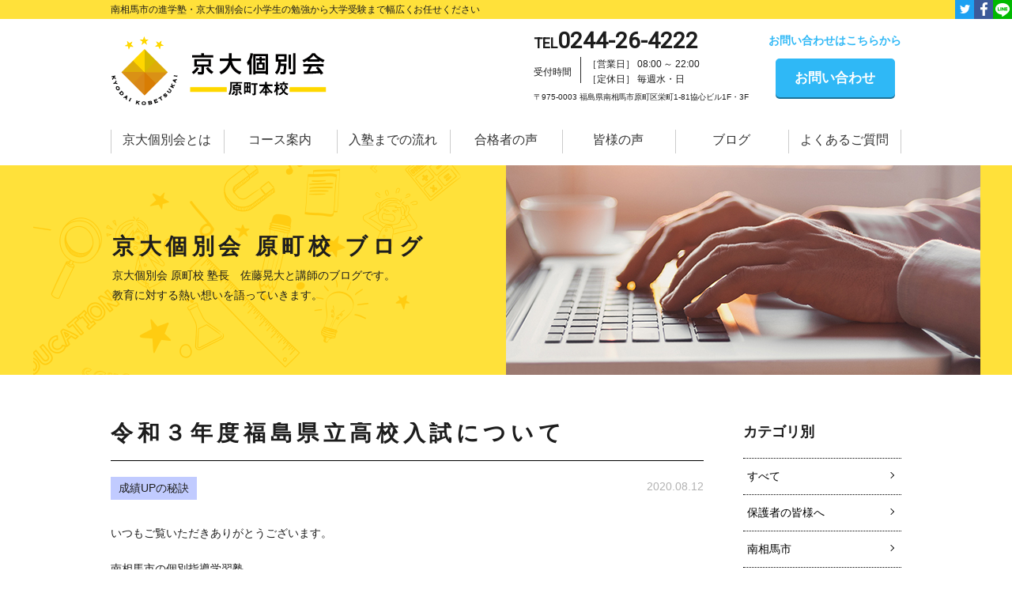

--- FILE ---
content_type: text/html; charset=UTF-8
request_url: https://kobetukai-haramachi.com/blog/%E4%BB%A4%E5%92%8C%EF%BC%93%E5%B9%B4%E5%BA%A6%E7%A6%8F%E5%B3%B6%E7%9C%8C%E7%AB%8B%E9%AB%98%E6%A0%A1%E5%85%A5%E8%A9%A6%E3%81%AB%E3%81%A4%E3%81%84%E3%81%A6/
body_size: 13741
content:
<!doctype html>
<html lang="ja">
<head>

<meta charset="utf-8">
<meta name="viewport" content="width=device-width, initial-scale=1.0, minimum-scale=1.0, maximum-scale=1.0, user-scalable=no" />

<meta http-equiv="X-UA-Compatible" content="IE=edge,chrome=1"><!--キャッシュクリア-->

<link rel="canonical" href="http://kobetukai-haramachi.com/" />



<link href="https://fonts.googleapis.com/css?family=Roboto" rel="stylesheet">
<!-- <link rel="shortcut icon" href="favicon.ico" /> --><!--favicon-->
<!-- <link rel="apple-touch-icon" href="apple-touch-icon.png" /> --><!--iphone-->
<link rel="stylesheet" media="all" type="text/css" href="https://kobetukai-haramachi.com/wp-content/themes/kdkb/css/jquery.bxslider.css" />
<link rel="stylesheet" media="all" type="text/css" href="https://kobetukai-haramachi.com/wp-content/themes/kdkb/css/import.css" />

<!-- jquery- -->
<script src="https://kobetukai-haramachi.com/wp-content/themes/kdkb/js/jquery-3.1.1.min.js"></script>
<script src="https://kobetukai-haramachi.com/wp-content/themes/kdkb/js/jquery.bxslider.js"></script>
<script src="https://kobetukai-haramachi.com/wp-content/themes/kdkb/js/jquery.matchHeight.js"></script>
<script src="https://kobetukai-haramachi.com/wp-content/themes/kdkb/js/jquery.easing.1.3.js"></script>
<script src="https://kobetukai-haramachi.com/wp-content/themes/kdkb/js/flexibility.js"></script>
<script src="https://kobetukai-haramachi.com/wp-content/themes/kdkb/js/script.js"></script>
<script>
$(document).ready(function(){
// $('.bxslider').bxSlider({
// mode: 'fade',
// controls: false,
// auto: true,
// autoHover: true
// });
var slider = $('.bxslider').bxSlider({
mode: 'fade',
controls: false,
auto: true,
autoHover: true,
onSlideAfter: function () { slider.startAuto(); }
});


});
</script>
<script type="text/javascript">
$(function() {
$('.item').matchHeight();
});
</script>

<!--[if lte IE 9]>
<script src="js/flexibility.js"></script>
<script>
    $(function(){
        //flexibility(document.documentElement);
    });
</script>
<![endif]-->
<!--<script type="text/javascript" src="https://kobetukai-haramachi.com/wp-content/themes/kdkb/js/jquery.sidr.min.js"></script>-->
<!--[if lt IE 9]>
<script src="http://css3-mediaqueries-js.googlecode.com/svn/trunk/css3-mediaqueries.js"></script>
<![endif]-->
<!-- <script type="text/javascript">
$(function() {
$('.item').matchHeight();
});
</script> -->
	<style>img:is([sizes="auto" i], [sizes^="auto," i]) { contain-intrinsic-size: 3000px 1500px }</style>
	
		<!-- All in One SEO 4.8.5 - aioseo.com -->
		<title>令和３年度福島県立高校入試について - 京大個別会原町本校</title>
	<meta name="description" content="いつもご覧いただきありがとうございます。 南相馬市の個別指導学習塾 京大個別会原町本校 但野です！ &amp;nbsp" />
	<meta name="robots" content="max-image-preview:large" />
	<link rel="canonical" href="https://kobetukai-haramachi.com/blog/%e4%bb%a4%e5%92%8c%ef%bc%93%e5%b9%b4%e5%ba%a6%e7%a6%8f%e5%b3%b6%e7%9c%8c%e7%ab%8b%e9%ab%98%e6%a0%a1%e5%85%a5%e8%a9%a6%e3%81%ab%e3%81%a4%e3%81%84%e3%81%a6/" />
	<meta name="generator" content="All in One SEO (AIOSEO) 4.8.5" />
		<meta property="og:locale" content="ja_JP" />
		<meta property="og:site_name" content="京大個別会原町本校 - 京大個別会" />
		<meta property="og:type" content="blog" />
		<meta property="og:title" content="令和３年度福島県立高校入試について - 京大個別会原町本校" />
		<meta property="og:description" content="いつもご覧いただきありがとうございます。 南相馬市の個別指導学習塾 京大個別会原町本校 但野です！ &amp;nbsp" />
		<meta property="og:url" content="https://kobetukai-haramachi.com/blog/%e4%bb%a4%e5%92%8c%ef%bc%93%e5%b9%b4%e5%ba%a6%e7%a6%8f%e5%b3%b6%e7%9c%8c%e7%ab%8b%e9%ab%98%e6%a0%a1%e5%85%a5%e8%a9%a6%e3%81%ab%e3%81%a4%e3%81%84%e3%81%a6/" />
		<meta name="twitter:card" content="summary" />
		<meta name="twitter:title" content="令和３年度福島県立高校入試について - 京大個別会原町本校" />
		<meta name="twitter:description" content="いつもご覧いただきありがとうございます。 南相馬市の個別指導学習塾 京大個別会原町本校 但野です！ &amp;nbsp" />
		<script type="application/ld+json" class="aioseo-schema">
			{"@context":"https:\/\/schema.org","@graph":[{"@type":"BreadcrumbList","@id":"https:\/\/kobetukai-haramachi.com\/blog\/%e4%bb%a4%e5%92%8c%ef%bc%93%e5%b9%b4%e5%ba%a6%e7%a6%8f%e5%b3%b6%e7%9c%8c%e7%ab%8b%e9%ab%98%e6%a0%a1%e5%85%a5%e8%a9%a6%e3%81%ab%e3%81%a4%e3%81%84%e3%81%a6\/#breadcrumblist","itemListElement":[{"@type":"ListItem","@id":"https:\/\/kobetukai-haramachi.com#listItem","position":1,"name":"Home","item":"https:\/\/kobetukai-haramachi.com","nextItem":{"@type":"ListItem","@id":"https:\/\/kobetukai-haramachi.com\/blog\/#listItem","name":"\u30d6\u30ed\u30b0"}},{"@type":"ListItem","@id":"https:\/\/kobetukai-haramachi.com\/blog\/#listItem","position":2,"name":"\u30d6\u30ed\u30b0","item":"https:\/\/kobetukai-haramachi.com\/blog\/","nextItem":{"@type":"ListItem","@id":"https:\/\/kobetukai-haramachi.com\/blog_cat\/results\/#listItem","name":"\u6210\u7e3eUP\u306e\u79d8\u8a23"},"previousItem":{"@type":"ListItem","@id":"https:\/\/kobetukai-haramachi.com#listItem","name":"Home"}},{"@type":"ListItem","@id":"https:\/\/kobetukai-haramachi.com\/blog_cat\/results\/#listItem","position":3,"name":"\u6210\u7e3eUP\u306e\u79d8\u8a23","item":"https:\/\/kobetukai-haramachi.com\/blog_cat\/results\/","nextItem":{"@type":"ListItem","@id":"https:\/\/kobetukai-haramachi.com\/blog\/%e4%bb%a4%e5%92%8c%ef%bc%93%e5%b9%b4%e5%ba%a6%e7%a6%8f%e5%b3%b6%e7%9c%8c%e7%ab%8b%e9%ab%98%e6%a0%a1%e5%85%a5%e8%a9%a6%e3%81%ab%e3%81%a4%e3%81%84%e3%81%a6\/#listItem","name":"\u4ee4\u548c\uff13\u5e74\u5ea6\u798f\u5cf6\u770c\u7acb\u9ad8\u6821\u5165\u8a66\u306b\u3064\u3044\u3066"},"previousItem":{"@type":"ListItem","@id":"https:\/\/kobetukai-haramachi.com\/blog\/#listItem","name":"\u30d6\u30ed\u30b0"}},{"@type":"ListItem","@id":"https:\/\/kobetukai-haramachi.com\/blog\/%e4%bb%a4%e5%92%8c%ef%bc%93%e5%b9%b4%e5%ba%a6%e7%a6%8f%e5%b3%b6%e7%9c%8c%e7%ab%8b%e9%ab%98%e6%a0%a1%e5%85%a5%e8%a9%a6%e3%81%ab%e3%81%a4%e3%81%84%e3%81%a6\/#listItem","position":4,"name":"\u4ee4\u548c\uff13\u5e74\u5ea6\u798f\u5cf6\u770c\u7acb\u9ad8\u6821\u5165\u8a66\u306b\u3064\u3044\u3066","previousItem":{"@type":"ListItem","@id":"https:\/\/kobetukai-haramachi.com\/blog_cat\/results\/#listItem","name":"\u6210\u7e3eUP\u306e\u79d8\u8a23"}}]},{"@type":"Organization","@id":"https:\/\/kobetukai-haramachi.com\/#organization","name":"\u4eac\u5927\u500b\u5225\u4f1a\u539f\u753a\u672c\u6821","description":"\u4eac\u5927\u500b\u5225\u4f1a","url":"https:\/\/kobetukai-haramachi.com\/"},{"@type":"WebPage","@id":"https:\/\/kobetukai-haramachi.com\/blog\/%e4%bb%a4%e5%92%8c%ef%bc%93%e5%b9%b4%e5%ba%a6%e7%a6%8f%e5%b3%b6%e7%9c%8c%e7%ab%8b%e9%ab%98%e6%a0%a1%e5%85%a5%e8%a9%a6%e3%81%ab%e3%81%a4%e3%81%84%e3%81%a6\/#webpage","url":"https:\/\/kobetukai-haramachi.com\/blog\/%e4%bb%a4%e5%92%8c%ef%bc%93%e5%b9%b4%e5%ba%a6%e7%a6%8f%e5%b3%b6%e7%9c%8c%e7%ab%8b%e9%ab%98%e6%a0%a1%e5%85%a5%e8%a9%a6%e3%81%ab%e3%81%a4%e3%81%84%e3%81%a6\/","name":"\u4ee4\u548c\uff13\u5e74\u5ea6\u798f\u5cf6\u770c\u7acb\u9ad8\u6821\u5165\u8a66\u306b\u3064\u3044\u3066 - \u4eac\u5927\u500b\u5225\u4f1a\u539f\u753a\u672c\u6821","description":"\u3044\u3064\u3082\u3054\u89a7\u3044\u305f\u3060\u304d\u3042\u308a\u304c\u3068\u3046\u3054\u3056\u3044\u307e\u3059\u3002 \u5357\u76f8\u99ac\u5e02\u306e\u500b\u5225\u6307\u5c0e\u5b66\u7fd2\u587e \u4eac\u5927\u500b\u5225\u4f1a\u539f\u753a\u672c\u6821 \u4f46\u91ce\u3067\u3059\uff01 &nbsp","inLanguage":"ja","isPartOf":{"@id":"https:\/\/kobetukai-haramachi.com\/#website"},"breadcrumb":{"@id":"https:\/\/kobetukai-haramachi.com\/blog\/%e4%bb%a4%e5%92%8c%ef%bc%93%e5%b9%b4%e5%ba%a6%e7%a6%8f%e5%b3%b6%e7%9c%8c%e7%ab%8b%e9%ab%98%e6%a0%a1%e5%85%a5%e8%a9%a6%e3%81%ab%e3%81%a4%e3%81%84%e3%81%a6\/#breadcrumblist"},"image":{"@type":"ImageObject","url":"https:\/\/kobetukai-haramachi.com\/wp-content\/uploads\/2020\/08\/997552.jpg","@id":"https:\/\/kobetukai-haramachi.com\/blog\/%e4%bb%a4%e5%92%8c%ef%bc%93%e5%b9%b4%e5%ba%a6%e7%a6%8f%e5%b3%b6%e7%9c%8c%e7%ab%8b%e9%ab%98%e6%a0%a1%e5%85%a5%e8%a9%a6%e3%81%ab%e3%81%a4%e3%81%84%e3%81%a6\/#mainImage","width":1600,"height":1200},"primaryImageOfPage":{"@id":"https:\/\/kobetukai-haramachi.com\/blog\/%e4%bb%a4%e5%92%8c%ef%bc%93%e5%b9%b4%e5%ba%a6%e7%a6%8f%e5%b3%b6%e7%9c%8c%e7%ab%8b%e9%ab%98%e6%a0%a1%e5%85%a5%e8%a9%a6%e3%81%ab%e3%81%a4%e3%81%84%e3%81%a6\/#mainImage"},"datePublished":"2020-08-12T20:11:22+09:00","dateModified":"2020-08-12T22:07:58+09:00"},{"@type":"WebSite","@id":"https:\/\/kobetukai-haramachi.com\/#website","url":"https:\/\/kobetukai-haramachi.com\/","name":"\u4eac\u5927\u500b\u5225\u4f1a\u539f\u753a\u672c\u6821","description":"\u4eac\u5927\u500b\u5225\u4f1a","inLanguage":"ja","publisher":{"@id":"https:\/\/kobetukai-haramachi.com\/#organization"}}]}
		</script>
		<!-- All in One SEO -->

<link rel='dns-prefetch' href='//secure.gravatar.com' />
<link rel='dns-prefetch' href='//stats.wp.com' />
<link rel='dns-prefetch' href='//v0.wordpress.com' />
<link rel='dns-prefetch' href='//www.googletagmanager.com' />
<script type="text/javascript">
/* <![CDATA[ */
window._wpemojiSettings = {"baseUrl":"https:\/\/s.w.org\/images\/core\/emoji\/16.0.1\/72x72\/","ext":".png","svgUrl":"https:\/\/s.w.org\/images\/core\/emoji\/16.0.1\/svg\/","svgExt":".svg","source":{"concatemoji":"https:\/\/kobetukai-haramachi.com\/wp-includes\/js\/wp-emoji-release.min.js?ver=6.8.3"}};
/*! This file is auto-generated */
!function(s,n){var o,i,e;function c(e){try{var t={supportTests:e,timestamp:(new Date).valueOf()};sessionStorage.setItem(o,JSON.stringify(t))}catch(e){}}function p(e,t,n){e.clearRect(0,0,e.canvas.width,e.canvas.height),e.fillText(t,0,0);var t=new Uint32Array(e.getImageData(0,0,e.canvas.width,e.canvas.height).data),a=(e.clearRect(0,0,e.canvas.width,e.canvas.height),e.fillText(n,0,0),new Uint32Array(e.getImageData(0,0,e.canvas.width,e.canvas.height).data));return t.every(function(e,t){return e===a[t]})}function u(e,t){e.clearRect(0,0,e.canvas.width,e.canvas.height),e.fillText(t,0,0);for(var n=e.getImageData(16,16,1,1),a=0;a<n.data.length;a++)if(0!==n.data[a])return!1;return!0}function f(e,t,n,a){switch(t){case"flag":return n(e,"\ud83c\udff3\ufe0f\u200d\u26a7\ufe0f","\ud83c\udff3\ufe0f\u200b\u26a7\ufe0f")?!1:!n(e,"\ud83c\udde8\ud83c\uddf6","\ud83c\udde8\u200b\ud83c\uddf6")&&!n(e,"\ud83c\udff4\udb40\udc67\udb40\udc62\udb40\udc65\udb40\udc6e\udb40\udc67\udb40\udc7f","\ud83c\udff4\u200b\udb40\udc67\u200b\udb40\udc62\u200b\udb40\udc65\u200b\udb40\udc6e\u200b\udb40\udc67\u200b\udb40\udc7f");case"emoji":return!a(e,"\ud83e\udedf")}return!1}function g(e,t,n,a){var r="undefined"!=typeof WorkerGlobalScope&&self instanceof WorkerGlobalScope?new OffscreenCanvas(300,150):s.createElement("canvas"),o=r.getContext("2d",{willReadFrequently:!0}),i=(o.textBaseline="top",o.font="600 32px Arial",{});return e.forEach(function(e){i[e]=t(o,e,n,a)}),i}function t(e){var t=s.createElement("script");t.src=e,t.defer=!0,s.head.appendChild(t)}"undefined"!=typeof Promise&&(o="wpEmojiSettingsSupports",i=["flag","emoji"],n.supports={everything:!0,everythingExceptFlag:!0},e=new Promise(function(e){s.addEventListener("DOMContentLoaded",e,{once:!0})}),new Promise(function(t){var n=function(){try{var e=JSON.parse(sessionStorage.getItem(o));if("object"==typeof e&&"number"==typeof e.timestamp&&(new Date).valueOf()<e.timestamp+604800&&"object"==typeof e.supportTests)return e.supportTests}catch(e){}return null}();if(!n){if("undefined"!=typeof Worker&&"undefined"!=typeof OffscreenCanvas&&"undefined"!=typeof URL&&URL.createObjectURL&&"undefined"!=typeof Blob)try{var e="postMessage("+g.toString()+"("+[JSON.stringify(i),f.toString(),p.toString(),u.toString()].join(",")+"));",a=new Blob([e],{type:"text/javascript"}),r=new Worker(URL.createObjectURL(a),{name:"wpTestEmojiSupports"});return void(r.onmessage=function(e){c(n=e.data),r.terminate(),t(n)})}catch(e){}c(n=g(i,f,p,u))}t(n)}).then(function(e){for(var t in e)n.supports[t]=e[t],n.supports.everything=n.supports.everything&&n.supports[t],"flag"!==t&&(n.supports.everythingExceptFlag=n.supports.everythingExceptFlag&&n.supports[t]);n.supports.everythingExceptFlag=n.supports.everythingExceptFlag&&!n.supports.flag,n.DOMReady=!1,n.readyCallback=function(){n.DOMReady=!0}}).then(function(){return e}).then(function(){var e;n.supports.everything||(n.readyCallback(),(e=n.source||{}).concatemoji?t(e.concatemoji):e.wpemoji&&e.twemoji&&(t(e.twemoji),t(e.wpemoji)))}))}((window,document),window._wpemojiSettings);
/* ]]> */
</script>
<style id='wp-emoji-styles-inline-css' type='text/css'>

	img.wp-smiley, img.emoji {
		display: inline !important;
		border: none !important;
		box-shadow: none !important;
		height: 1em !important;
		width: 1em !important;
		margin: 0 0.07em !important;
		vertical-align: -0.1em !important;
		background: none !important;
		padding: 0 !important;
	}
</style>
<link rel='stylesheet' id='wp-block-library-css' href='https://kobetukai-haramachi.com/wp-includes/css/dist/block-library/style.min.css?ver=6.8.3' type='text/css' media='all' />
<style id='classic-theme-styles-inline-css' type='text/css'>
/*! This file is auto-generated */
.wp-block-button__link{color:#fff;background-color:#32373c;border-radius:9999px;box-shadow:none;text-decoration:none;padding:calc(.667em + 2px) calc(1.333em + 2px);font-size:1.125em}.wp-block-file__button{background:#32373c;color:#fff;text-decoration:none}
</style>
<link rel='stylesheet' id='mediaelement-css' href='https://kobetukai-haramachi.com/wp-includes/js/mediaelement/mediaelementplayer-legacy.min.css?ver=4.2.17' type='text/css' media='all' />
<link rel='stylesheet' id='wp-mediaelement-css' href='https://kobetukai-haramachi.com/wp-includes/js/mediaelement/wp-mediaelement.min.css?ver=6.8.3' type='text/css' media='all' />
<style id='jetpack-sharing-buttons-style-inline-css' type='text/css'>
.jetpack-sharing-buttons__services-list{display:flex;flex-direction:row;flex-wrap:wrap;gap:0;list-style-type:none;margin:5px;padding:0}.jetpack-sharing-buttons__services-list.has-small-icon-size{font-size:12px}.jetpack-sharing-buttons__services-list.has-normal-icon-size{font-size:16px}.jetpack-sharing-buttons__services-list.has-large-icon-size{font-size:24px}.jetpack-sharing-buttons__services-list.has-huge-icon-size{font-size:36px}@media print{.jetpack-sharing-buttons__services-list{display:none!important}}.editor-styles-wrapper .wp-block-jetpack-sharing-buttons{gap:0;padding-inline-start:0}ul.jetpack-sharing-buttons__services-list.has-background{padding:1.25em 2.375em}
</style>
<style id='global-styles-inline-css' type='text/css'>
:root{--wp--preset--aspect-ratio--square: 1;--wp--preset--aspect-ratio--4-3: 4/3;--wp--preset--aspect-ratio--3-4: 3/4;--wp--preset--aspect-ratio--3-2: 3/2;--wp--preset--aspect-ratio--2-3: 2/3;--wp--preset--aspect-ratio--16-9: 16/9;--wp--preset--aspect-ratio--9-16: 9/16;--wp--preset--color--black: #000000;--wp--preset--color--cyan-bluish-gray: #abb8c3;--wp--preset--color--white: #ffffff;--wp--preset--color--pale-pink: #f78da7;--wp--preset--color--vivid-red: #cf2e2e;--wp--preset--color--luminous-vivid-orange: #ff6900;--wp--preset--color--luminous-vivid-amber: #fcb900;--wp--preset--color--light-green-cyan: #7bdcb5;--wp--preset--color--vivid-green-cyan: #00d084;--wp--preset--color--pale-cyan-blue: #8ed1fc;--wp--preset--color--vivid-cyan-blue: #0693e3;--wp--preset--color--vivid-purple: #9b51e0;--wp--preset--gradient--vivid-cyan-blue-to-vivid-purple: linear-gradient(135deg,rgba(6,147,227,1) 0%,rgb(155,81,224) 100%);--wp--preset--gradient--light-green-cyan-to-vivid-green-cyan: linear-gradient(135deg,rgb(122,220,180) 0%,rgb(0,208,130) 100%);--wp--preset--gradient--luminous-vivid-amber-to-luminous-vivid-orange: linear-gradient(135deg,rgba(252,185,0,1) 0%,rgba(255,105,0,1) 100%);--wp--preset--gradient--luminous-vivid-orange-to-vivid-red: linear-gradient(135deg,rgba(255,105,0,1) 0%,rgb(207,46,46) 100%);--wp--preset--gradient--very-light-gray-to-cyan-bluish-gray: linear-gradient(135deg,rgb(238,238,238) 0%,rgb(169,184,195) 100%);--wp--preset--gradient--cool-to-warm-spectrum: linear-gradient(135deg,rgb(74,234,220) 0%,rgb(151,120,209) 20%,rgb(207,42,186) 40%,rgb(238,44,130) 60%,rgb(251,105,98) 80%,rgb(254,248,76) 100%);--wp--preset--gradient--blush-light-purple: linear-gradient(135deg,rgb(255,206,236) 0%,rgb(152,150,240) 100%);--wp--preset--gradient--blush-bordeaux: linear-gradient(135deg,rgb(254,205,165) 0%,rgb(254,45,45) 50%,rgb(107,0,62) 100%);--wp--preset--gradient--luminous-dusk: linear-gradient(135deg,rgb(255,203,112) 0%,rgb(199,81,192) 50%,rgb(65,88,208) 100%);--wp--preset--gradient--pale-ocean: linear-gradient(135deg,rgb(255,245,203) 0%,rgb(182,227,212) 50%,rgb(51,167,181) 100%);--wp--preset--gradient--electric-grass: linear-gradient(135deg,rgb(202,248,128) 0%,rgb(113,206,126) 100%);--wp--preset--gradient--midnight: linear-gradient(135deg,rgb(2,3,129) 0%,rgb(40,116,252) 100%);--wp--preset--font-size--small: 13px;--wp--preset--font-size--medium: 20px;--wp--preset--font-size--large: 36px;--wp--preset--font-size--x-large: 42px;--wp--preset--spacing--20: 0.44rem;--wp--preset--spacing--30: 0.67rem;--wp--preset--spacing--40: 1rem;--wp--preset--spacing--50: 1.5rem;--wp--preset--spacing--60: 2.25rem;--wp--preset--spacing--70: 3.38rem;--wp--preset--spacing--80: 5.06rem;--wp--preset--shadow--natural: 6px 6px 9px rgba(0, 0, 0, 0.2);--wp--preset--shadow--deep: 12px 12px 50px rgba(0, 0, 0, 0.4);--wp--preset--shadow--sharp: 6px 6px 0px rgba(0, 0, 0, 0.2);--wp--preset--shadow--outlined: 6px 6px 0px -3px rgba(255, 255, 255, 1), 6px 6px rgba(0, 0, 0, 1);--wp--preset--shadow--crisp: 6px 6px 0px rgba(0, 0, 0, 1);}:where(.is-layout-flex){gap: 0.5em;}:where(.is-layout-grid){gap: 0.5em;}body .is-layout-flex{display: flex;}.is-layout-flex{flex-wrap: wrap;align-items: center;}.is-layout-flex > :is(*, div){margin: 0;}body .is-layout-grid{display: grid;}.is-layout-grid > :is(*, div){margin: 0;}:where(.wp-block-columns.is-layout-flex){gap: 2em;}:where(.wp-block-columns.is-layout-grid){gap: 2em;}:where(.wp-block-post-template.is-layout-flex){gap: 1.25em;}:where(.wp-block-post-template.is-layout-grid){gap: 1.25em;}.has-black-color{color: var(--wp--preset--color--black) !important;}.has-cyan-bluish-gray-color{color: var(--wp--preset--color--cyan-bluish-gray) !important;}.has-white-color{color: var(--wp--preset--color--white) !important;}.has-pale-pink-color{color: var(--wp--preset--color--pale-pink) !important;}.has-vivid-red-color{color: var(--wp--preset--color--vivid-red) !important;}.has-luminous-vivid-orange-color{color: var(--wp--preset--color--luminous-vivid-orange) !important;}.has-luminous-vivid-amber-color{color: var(--wp--preset--color--luminous-vivid-amber) !important;}.has-light-green-cyan-color{color: var(--wp--preset--color--light-green-cyan) !important;}.has-vivid-green-cyan-color{color: var(--wp--preset--color--vivid-green-cyan) !important;}.has-pale-cyan-blue-color{color: var(--wp--preset--color--pale-cyan-blue) !important;}.has-vivid-cyan-blue-color{color: var(--wp--preset--color--vivid-cyan-blue) !important;}.has-vivid-purple-color{color: var(--wp--preset--color--vivid-purple) !important;}.has-black-background-color{background-color: var(--wp--preset--color--black) !important;}.has-cyan-bluish-gray-background-color{background-color: var(--wp--preset--color--cyan-bluish-gray) !important;}.has-white-background-color{background-color: var(--wp--preset--color--white) !important;}.has-pale-pink-background-color{background-color: var(--wp--preset--color--pale-pink) !important;}.has-vivid-red-background-color{background-color: var(--wp--preset--color--vivid-red) !important;}.has-luminous-vivid-orange-background-color{background-color: var(--wp--preset--color--luminous-vivid-orange) !important;}.has-luminous-vivid-amber-background-color{background-color: var(--wp--preset--color--luminous-vivid-amber) !important;}.has-light-green-cyan-background-color{background-color: var(--wp--preset--color--light-green-cyan) !important;}.has-vivid-green-cyan-background-color{background-color: var(--wp--preset--color--vivid-green-cyan) !important;}.has-pale-cyan-blue-background-color{background-color: var(--wp--preset--color--pale-cyan-blue) !important;}.has-vivid-cyan-blue-background-color{background-color: var(--wp--preset--color--vivid-cyan-blue) !important;}.has-vivid-purple-background-color{background-color: var(--wp--preset--color--vivid-purple) !important;}.has-black-border-color{border-color: var(--wp--preset--color--black) !important;}.has-cyan-bluish-gray-border-color{border-color: var(--wp--preset--color--cyan-bluish-gray) !important;}.has-white-border-color{border-color: var(--wp--preset--color--white) !important;}.has-pale-pink-border-color{border-color: var(--wp--preset--color--pale-pink) !important;}.has-vivid-red-border-color{border-color: var(--wp--preset--color--vivid-red) !important;}.has-luminous-vivid-orange-border-color{border-color: var(--wp--preset--color--luminous-vivid-orange) !important;}.has-luminous-vivid-amber-border-color{border-color: var(--wp--preset--color--luminous-vivid-amber) !important;}.has-light-green-cyan-border-color{border-color: var(--wp--preset--color--light-green-cyan) !important;}.has-vivid-green-cyan-border-color{border-color: var(--wp--preset--color--vivid-green-cyan) !important;}.has-pale-cyan-blue-border-color{border-color: var(--wp--preset--color--pale-cyan-blue) !important;}.has-vivid-cyan-blue-border-color{border-color: var(--wp--preset--color--vivid-cyan-blue) !important;}.has-vivid-purple-border-color{border-color: var(--wp--preset--color--vivid-purple) !important;}.has-vivid-cyan-blue-to-vivid-purple-gradient-background{background: var(--wp--preset--gradient--vivid-cyan-blue-to-vivid-purple) !important;}.has-light-green-cyan-to-vivid-green-cyan-gradient-background{background: var(--wp--preset--gradient--light-green-cyan-to-vivid-green-cyan) !important;}.has-luminous-vivid-amber-to-luminous-vivid-orange-gradient-background{background: var(--wp--preset--gradient--luminous-vivid-amber-to-luminous-vivid-orange) !important;}.has-luminous-vivid-orange-to-vivid-red-gradient-background{background: var(--wp--preset--gradient--luminous-vivid-orange-to-vivid-red) !important;}.has-very-light-gray-to-cyan-bluish-gray-gradient-background{background: var(--wp--preset--gradient--very-light-gray-to-cyan-bluish-gray) !important;}.has-cool-to-warm-spectrum-gradient-background{background: var(--wp--preset--gradient--cool-to-warm-spectrum) !important;}.has-blush-light-purple-gradient-background{background: var(--wp--preset--gradient--blush-light-purple) !important;}.has-blush-bordeaux-gradient-background{background: var(--wp--preset--gradient--blush-bordeaux) !important;}.has-luminous-dusk-gradient-background{background: var(--wp--preset--gradient--luminous-dusk) !important;}.has-pale-ocean-gradient-background{background: var(--wp--preset--gradient--pale-ocean) !important;}.has-electric-grass-gradient-background{background: var(--wp--preset--gradient--electric-grass) !important;}.has-midnight-gradient-background{background: var(--wp--preset--gradient--midnight) !important;}.has-small-font-size{font-size: var(--wp--preset--font-size--small) !important;}.has-medium-font-size{font-size: var(--wp--preset--font-size--medium) !important;}.has-large-font-size{font-size: var(--wp--preset--font-size--large) !important;}.has-x-large-font-size{font-size: var(--wp--preset--font-size--x-large) !important;}
:where(.wp-block-post-template.is-layout-flex){gap: 1.25em;}:where(.wp-block-post-template.is-layout-grid){gap: 1.25em;}
:where(.wp-block-columns.is-layout-flex){gap: 2em;}:where(.wp-block-columns.is-layout-grid){gap: 2em;}
:root :where(.wp-block-pullquote){font-size: 1.5em;line-height: 1.6;}
</style>
<link rel='stylesheet' id='contact-form-7-css' href='https://kobetukai-haramachi.com/wp-content/plugins/contact-form-7/includes/css/styles.css?ver=6.1.1' type='text/css' media='all' />
<link rel='stylesheet' id='cf7msm_styles-css' href='https://kobetukai-haramachi.com/wp-content/plugins/contact-form-7-multi-step-module/resources/cf7msm.css?ver=4.4.2' type='text/css' media='all' />
<link rel='stylesheet' id='sharedaddy-css' href='https://kobetukai-haramachi.com/wp-content/plugins/jetpack/modules/sharedaddy/sharing.css?ver=14.9.1' type='text/css' media='all' />
<link rel='stylesheet' id='social-logos-css' href='https://kobetukai-haramachi.com/wp-content/plugins/jetpack/_inc/social-logos/social-logos.min.css?ver=14.9.1' type='text/css' media='all' />
<script type="text/javascript" src="https://kobetukai-haramachi.com/wp-includes/js/jquery/jquery.min.js?ver=3.7.1" id="jquery-core-js"></script>
<script type="text/javascript" src="https://kobetukai-haramachi.com/wp-includes/js/jquery/jquery-migrate.min.js?ver=3.4.1" id="jquery-migrate-js"></script>
<link rel="https://api.w.org/" href="https://kobetukai-haramachi.com/wp-json/" /><link rel="alternate" title="oEmbed (JSON)" type="application/json+oembed" href="https://kobetukai-haramachi.com/wp-json/oembed/1.0/embed?url=https%3A%2F%2Fkobetukai-haramachi.com%2Fblog%2F%25e4%25bb%25a4%25e5%2592%258c%25ef%25bc%2593%25e5%25b9%25b4%25e5%25ba%25a6%25e7%25a6%258f%25e5%25b3%25b6%25e7%259c%258c%25e7%25ab%258b%25e9%25ab%2598%25e6%25a0%25a1%25e5%2585%25a5%25e8%25a9%25a6%25e3%2581%25ab%25e3%2581%25a4%25e3%2581%2584%25e3%2581%25a6%2F" />
<link rel="alternate" title="oEmbed (XML)" type="text/xml+oembed" href="https://kobetukai-haramachi.com/wp-json/oembed/1.0/embed?url=https%3A%2F%2Fkobetukai-haramachi.com%2Fblog%2F%25e4%25bb%25a4%25e5%2592%258c%25ef%25bc%2593%25e5%25b9%25b4%25e5%25ba%25a6%25e7%25a6%258f%25e5%25b3%25b6%25e7%259c%258c%25e7%25ab%258b%25e9%25ab%2598%25e6%25a0%25a1%25e5%2585%25a5%25e8%25a9%25a6%25e3%2581%25ab%25e3%2581%25a4%25e3%2581%2584%25e3%2581%25a6%2F&#038;format=xml" />
<meta name="generator" content="Site Kit by Google 1.159.0" />	<style>img#wpstats{display:none}</style>
		<link rel="icon" href="https://kobetukai-haramachi.com/wp-content/uploads/2017/06/cropped-d4c36848254b4ae555f4b181315c2d87-32x32.png" sizes="32x32" />
<link rel="icon" href="https://kobetukai-haramachi.com/wp-content/uploads/2017/06/cropped-d4c36848254b4ae555f4b181315c2d87-192x192.png" sizes="192x192" />
<link rel="apple-touch-icon" href="https://kobetukai-haramachi.com/wp-content/uploads/2017/06/cropped-d4c36848254b4ae555f4b181315c2d87-180x180.png" />
<meta name="msapplication-TileImage" content="https://kobetukai-haramachi.com/wp-content/uploads/2017/06/cropped-d4c36848254b4ae555f4b181315c2d87-270x270.png" />
		<style type="text/css" id="wp-custom-css">
			@media screen and (min-width: 1025px) {
  #charioot-bubble {
    right: 170px;
  }
}
		</style>
		
	<!-- Facebook Pixel Code -->
<script>
  !function(f,b,e,v,n,t,s)
  {if(f.fbq)return;n=f.fbq=function(){n.callMethod?
  n.callMethod.apply(n,arguments):n.queue.push(arguments)};
  if(!f._fbq)f._fbq=n;n.push=n;n.loaded=!0;n.version='2.0';
  n.queue=[];t=b.createElement(e);t.async=!0;
  t.src=v;s=b.getElementsByTagName(e)[0];
  s.parentNode.insertBefore(t,s)}(window, document,'script',
  'https://connect.facebook.net/en_US/fbevents.js');
  fbq('init', '1612844262142348');
  fbq('track', 'PageView');
</script>
<noscript><img height="1" width="1" style="display:none"
  src="https://www.facebook.com/tr?id=1612844262142348&ev=PageView&noscript=1"
/></noscript>
<!-- End Facebook Pixel Code -->


</head>
<body id="%e4%bb%a4%e5%92%8c%ef%bc%93%e5%b9%b4%e5%ba%a6%e7%a6%8f%e5%b3%b6%e7%9c%8c%e7%ab%8b%e9%ab%98%e6%a0%a1%e5%85%a5%e8%a9%a6%e3%81%ab%e3%81%a4%e3%81%84%e3%81%a6" class="wp-singular blog-template-default single single-blog postid-1861 wp-theme-kdkb">
<div class="wrapper">
<!-- header -->
<header>
<div class="headerWrapper1">
<div class="headerInner">
<p>南相馬市の進学塾・京大個別会に小学生の勉強から大学受験まで幅広くお任せください</p>
<ul>
<li><a href="https://twitter.com/kobetukai_h" target="_blank"><img class="fade" src="https://kobetukai-haramachi.com/wp-content/themes/kdkb/images/twitter.jpg" alt="ツイッター"></a></li>
<li><a href="https://www.facebook.com/kobetukai.haramachi/" target="_blank"><img class="fade" src="https://kobetukai-haramachi.com/wp-content/themes/kdkb/images/fb.jpg" alt="facebook"></a></li>
<li><a href="https://line.me/R/ti/p/%40fut0835w" target="_blank"><img class="fade" src="https://kobetukai-haramachi.com/wp-content/themes/kdkb/images/line.png" alt="LINE"></a></li>
</ul>
</div>
</div>
<div class="headerWrapper2">
<div class="headerInner">
<h1><a href="/"><img src="https://kobetukai-haramachi.com/wp-content/themes/kdkb/images/h1_logo.gif" alt="京大個別会"></a></h1>
<div class="inqbox">
<ul class="floatL inq">
<li><span>TEL</span>0244-26-4222</li>
<li>
<dl>
<dt>受付時間</dt>
<dd>［営業日］ 08:00 ～ 22:00<br />［定休日］ 毎週水・日</dd>
</dl>
</li>
<li>〒975-0003 福島県南相馬市原町区栄町1-81協心ビル1F・3F</li>
</ul>
<ul class="floatR">
<li>お問い合わせはこちらから</li>
<li><p class="btnWrap">
<a href="/contact/" class="btn_b">お問い合わせ</a>
</p></li>
</ul>
</div>
</div>
</div>

<div class="headerWrapper3">
<div class="headerInner">
<div class="spheader sp">
<ul>
<li><a href="/contact/">無料相談会各種申込み</a></li>
<li><a href="/contact/">入塾のお問い合わせ</a></li>
<li><div id="toggle_btn"><div><span></span> <span></span> <span></span>
</div></div></li>
</ul>
</div>
<nav>
<a href="/"><h1 class="sp"><img src="https://kobetukai-haramachi.com/wp-content/themes/kdkb/images/sp_logo.png" alt=""></h1></a>
<ul id="" class="global"><li id="menu-item-600" class="menu-item menu-item-type-post_type menu-item-object-page menu-item-600"><a href="https://kobetukai-haramachi.com/about/">京大個別会とは</a></li>
<li id="menu-item-591" class="menu-item menu-item-type-custom menu-item-object-custom menu-item-591"><a href="/course/">コース案内</a></li>
<li id="menu-item-601" class="menu-item menu-item-type-post_type menu-item-object-page menu-item-601"><a href="https://kobetukai-haramachi.com/flow/">入塾までの流れ</a></li>
<li id="menu-item-588" class="menu-item menu-item-type-custom menu-item-object-custom menu-item-588"><a href="/success/">合格者の声</a></li>
<li id="menu-item-589" class="menu-item menu-item-type-custom menu-item-object-custom menu-item-589"><a href="/everyone/">皆様の声</a></li>
<li id="menu-item-5732" class="menu-item menu-item-type-post_type_archive menu-item-object-blog menu-item-5732"><a href="https://kobetukai-haramachi.com/blog/">ブログ</a></li>
<li id="menu-item-593" class="menu-item menu-item-type-custom menu-item-object-custom menu-item-593"><a href="/faq/">よくあるご質問</a></li>
</ul><!-- <ul>
<li><a href="">京大個別会とは</a></li>
<li><a href="">コース案内</a></li>
<li><a href="">入塾までの流れ</a></li>
<li><a href="">合格者の声</a></li>
<li><a href="">皆様の声</a></li>
<li><a href="">ブログ</a></li>
</ul> -->
<div class="sp">
<p class="btnWrap">
<a href="/contact/" class="btn_b">お申込みはこちら</a>
</p>
<div class="sub_menu">
<ul><li id="menu-item-604" class="menu-item menu-item-type-post_type menu-item-object-page menu-item-604"><a href="https://kobetukai-haramachi.com/access/">アクセス</a></li>
<li id="menu-item-592" class="menu-item menu-item-type-custom menu-item-object-custom menu-item-592"><a href="/faq/">よくある質問</a></li>
<li id="menu-item-602" class="menu-item menu-item-type-post_type menu-item-object-page menu-item-602"><a href="https://kobetukai-haramachi.com/sitemap/">サイトマップ</a></li>
<li id="menu-item-605" class="menu-item menu-item-type-post_type menu-item-object-page menu-item-605"><a href="https://kobetukai-haramachi.com/privacypolicy/">個人情報保護方針</a></li>
<li id="menu-item-603" class="menu-item menu-item-type-post_type menu-item-object-page menu-item-603"><a href="https://kobetukai-haramachi.com/contact/">お問い合せ</a></li>
<li id="menu-item-2159" class="menu-item menu-item-type-custom menu-item-object-custom menu-item-2159"><a href="https://corporate.creria.co.jp/">運営会社</a></li>
</ul><!-- <ul>
<li><a href="">アクセス</a></li>
<li><a href="">よくある質問</a></li>
<li><a href="">サイトマップ</a></li>
<li><a href="">個人情報保護方針</a></li>
<li><a href="">お問い合わせ</a></li>
</ul> -->
<ul class="sns">
<li><a href="https://twitter.com/kobetukai_h" target="_blank"><img src="https://kobetukai-haramachi.com/wp-content/themes/kdkb/images/twitter.jpg" alt="ツイッター"></a></li>
<li><a href="https://www.facebook.com/kobetukai.haramachi/" target="_blank"><img src="https://kobetukai-haramachi.com/wp-content/themes/kdkb/images/fb.jpg" alt="facebook"></a></li>
<li><a href="https://line.me/R/ti/p/%40fut0835w" target="_blank"><img src="https://kobetukai-haramachi.com/wp-content/themes/kdkb/images/line.png" alt="LINE"></a></li>
</ul>

<div>
<ul>
<li>〒975-0003 福島県南相馬市原町区栄町<br />1−81協心ビル1F・3F</li>
<li>
<ul class="inq">
<li><span>TEL</span>0244-26-4222</li>
<li>
<dl>
<dt>受付時間</dt>
<dd>［営業日］ 08:00 ～ 22:00<br />［定休日］ 毎週水・日</dd>
</dl>
</li>
</ul>
</li>
</ul>
</div>
</div>
</div>
</nav>
</div>
</div>
</header>
<!-- // header -->
<article id="mainImg">
<div class="contBoxInner">
<ul>
<li class="floatL">
<div class="ttl">
<h2>京大個別会 原町校 ブログ</h2>
<p>京大個別会 原町校 塾長　佐藤晃大と講師のブログです。<br />
教育に対する熱い想いを語っていきます。
</p>
</div>
</li>
<li class="floatR">
<figure>
<img src="https://kobetukai-haramachi.com/wp-content/themes/kdkb/images/blog/mi_right.jpg" alt="">
</figure>
</li>
</ul>
</div>
</article>
<article id="contents">
<div class="contentsInner">
<article id="mainContents">
<div><h2>令和３年度福島県立高校入試について</h2>
<div class="subdet">
<p class="results">成績UPの秘訣</p>
<p class="date">2020.08.12</p>
</div>

<div class="det">
<p>いつもご覧いただきありがとうございます。</p>
<p>南相馬市の個別指導学習塾</p>
<p>京大個別会原町本校　但野です！</p>
<p>&nbsp;</p>
<h3><span style="background-color: #ffff99;">今年度の福島県立高校入試</span></h3>
<p>&nbsp;</p>
<p>新型コロナウイルス感染拡大の影響により</p>
<p>全国で高校入試の変更点が続々と出てきました。</p>
<p>&nbsp;</p>
<p>福島県も８月４日（火）に県教育委員会のほうから</p>
<p>今年度の福島県立高校入試について発表がありました。</p>
<p>&nbsp;</p>
<p>以下のURLより、すべてご覧になれます。</p>
<p><span style="color: #3366ff;"><a style="color: #3366ff;" href="https://www.pref.fukushima.lg.jp/uploaded/attachment/398528.pdf">https://www.pref.fukushima.lg.jp/uploaded/attachment/398528.pdf</a></span></p>
<p>（出典元：福島県教育委員会）</p>
<p>&nbsp;</p>
<p>まずは、日程については</p>
<p>３月３日（木）〜３月５日（土）の３日間で行われます。</p>
<p><span style="background-color: #ffff99;"><strong>※特色面接などの日程は各高校によって異なります。</strong></span></p>
<p>&nbsp;</p>
<p>ここは、例年通り変更がありません。</p>
<p>&nbsp;</p>
<p>次に、受験生が１番気になっているであろう</p>
<p>試験範囲ですが 、以下の通りになりました。</p>
<p>&nbsp;</p>
<p><a href="https://kobetukai-haramachi.com/wp-content/uploads/2020/08/4140ec4f961f78fc92c39b9a67671ad2.png"><img fetchpriority="high" decoding="async" class="size-large wp-image-1865 aligncenter" src="https://kobetukai-haramachi.com/wp-content/uploads/2020/08/4140ec4f961f78fc92c39b9a67671ad2-729x1024.png" alt="" width="729" height="1024" srcset="https://kobetukai-haramachi.com/wp-content/uploads/2020/08/4140ec4f961f78fc92c39b9a67671ad2-729x1024.png 729w, https://kobetukai-haramachi.com/wp-content/uploads/2020/08/4140ec4f961f78fc92c39b9a67671ad2-213x300.png 213w, https://kobetukai-haramachi.com/wp-content/uploads/2020/08/4140ec4f961f78fc92c39b9a67671ad2-768x1079.png 768w, https://kobetukai-haramachi.com/wp-content/uploads/2020/08/4140ec4f961f78fc92c39b9a67671ad2.png 1066w" sizes="(max-width: 729px) 100vw, 729px" /></a></p>
<p>（出典元：福島県教育委員会）</p>
<p>&nbsp;</p>
<p>この範囲表を見ると、<strong><span style="background-color: #ffff99; color: #ff0000;">３年生の内容が、一部範囲外になります。</span></strong></p>
<p>&nbsp;</p>
<p>そこで、<span style="background-color: #ffff99; color: #ff0000; font-size: 14pt;"><strong>１番気をつけないといけないことが、過去問の使い方になります。</strong></span></p>
<p>&nbsp;</p>
<p>昨年度までの高校入試では</p>
<p>３年間すべての範囲が出題されていたので、何も気にせず活用できました。</p>
<p>&nbsp;</p>
<p>しかし、今年度は出題範囲とならない分野がでてくるため</p>
<p>そこを見極める必要があります。</p>
<p>&nbsp;</p>
<p>一番大変なのが、長文読解ですね・・・&#x1f62d;</p>
<p>文法事項はすべて学習するのですが、問題は単語です。</p>
<p>&nbsp;</p>
<p>一部、範囲外の単語が出ている可能性もあります。</p>
<p>&nbsp;</p>
<p>なので、よく注意して過去問解く必要があります！！！</p>
<p>&nbsp;</p>
<p>&nbsp;</p>
<p>&nbsp;</p>
<p>&nbsp;</p>
<p>&nbsp;</p>
<p>&nbsp;</p>
<p>&nbsp;</p>
<p>・・・と書いてはいるのですが</p>
<p>これは、あくまで今年度の「高校入試」をゴールとして考えた話です。</p>
<p>&nbsp;</p>
<p>&nbsp;</p>
<p>最大の問題点は、そのあとです。</p>
<p>特に、大学に入りたい！と考えている人たちは要注意です。</p>
<p>&nbsp;</p>
<p>&nbsp;</p>
<p>大学入試の際には、中学生のときやってないよ〜&#x1f602;&#x1f602;</p>
<p>ということは、通用しません。</p>
<p>&nbsp;</p>
<p>特に、英語・数学は</p>
<p>中学生の勉強をより深く学習するのが高校生です。</p>
<p>&nbsp;</p>
<p>つまり、高校入試に出る、出ないですべてを判断しまうと</p>
<p><strong><span style="background-color: #ffff99;">その先の大学入試でつまづく可能性があるということです。</span></strong></p>
<p>&nbsp;</p>
<p>大学入試まで見据えている人は、このことを頭に入れておいて欲しいです！</p>
<p>&nbsp;</p>
<p>&nbsp;</p>
<p>&nbsp;</p>
<h3><span style="background-color: #ffff99;">お盆休み</span></h3>
<p>&nbsp;</p>
<p>当塾では</p>
<p>８月１３日（木）〜８月１６日（日）までお盆休みとなります。</p>
<p>&nbsp;</p>
<p>この期間は、自習室開放も行っていませんのでご了承ください。</p>
<p>&nbsp;</p>
<p>&nbsp;</p>
<p>&nbsp;</p>
<p>&nbsp;</p>
<p>&nbsp;</p>
<p>&nbsp;</p>
<p>&nbsp;</p>
<p>南相馬市の個別指導学習塾</p>
<p>京大個別会原町本校　但野</p><div class="sharedaddy sd-sharing-enabled"><div class="robots-nocontent sd-block sd-social sd-social-icon-text sd-sharing"><h3 class="sd-title">共有:</h3><div class="sd-content"><ul><li class="share-facebook"><a rel="nofollow noopener noreferrer"
				data-shared="sharing-facebook-1861"
				class="share-facebook sd-button share-icon"
				href="https://kobetukai-haramachi.com/blog/%e4%bb%a4%e5%92%8c%ef%bc%93%e5%b9%b4%e5%ba%a6%e7%a6%8f%e5%b3%b6%e7%9c%8c%e7%ab%8b%e9%ab%98%e6%a0%a1%e5%85%a5%e8%a9%a6%e3%81%ab%e3%81%a4%e3%81%84%e3%81%a6/?share=facebook"
				target="_blank"
				aria-labelledby="sharing-facebook-1861"
				>
				<span id="sharing-facebook-1861" hidden>Facebook で共有するにはクリックしてください (新しいウィンドウで開きます)</span>
				<span>Facebook</span>
			</a></li><li class="share-twitter"><a rel="nofollow noopener noreferrer"
				data-shared="sharing-twitter-1861"
				class="share-twitter sd-button share-icon"
				href="https://kobetukai-haramachi.com/blog/%e4%bb%a4%e5%92%8c%ef%bc%93%e5%b9%b4%e5%ba%a6%e7%a6%8f%e5%b3%b6%e7%9c%8c%e7%ab%8b%e9%ab%98%e6%a0%a1%e5%85%a5%e8%a9%a6%e3%81%ab%e3%81%a4%e3%81%84%e3%81%a6/?share=twitter"
				target="_blank"
				aria-labelledby="sharing-twitter-1861"
				>
				<span id="sharing-twitter-1861" hidden>クリックして X で共有 (新しいウィンドウで開きます)</span>
				<span>X</span>
			</a></li><li><a href="#" class="sharing-anchor sd-button share-more"><span>その他</span></a></li><li class="share-end"></li></ul><div class="sharing-hidden"><div class="inner" style="display: none;width:150px;"><ul style="background-image:none;"><li class="share-pinterest"><a rel="nofollow noopener noreferrer"
				data-shared="sharing-pinterest-1861"
				class="share-pinterest sd-button share-icon"
				href="https://kobetukai-haramachi.com/blog/%e4%bb%a4%e5%92%8c%ef%bc%93%e5%b9%b4%e5%ba%a6%e7%a6%8f%e5%b3%b6%e7%9c%8c%e7%ab%8b%e9%ab%98%e6%a0%a1%e5%85%a5%e8%a9%a6%e3%81%ab%e3%81%a4%e3%81%84%e3%81%a6/?share=pinterest"
				target="_blank"
				aria-labelledby="sharing-pinterest-1861"
				>
				<span id="sharing-pinterest-1861" hidden>クリックして Pinterest で共有 (新しいウィンドウで開きます)</span>
				<span>Pinterest</span>
			</a></li><li class="share-end"></li></ul></div></div></div></div></div><ul class="post_pager">
<li class="floatL"><a href="https://kobetukai-haramachi.com/blog/%e5%a4%8f%e6%9c%9f%e8%ac%9b%e7%bf%92%e7%b5%82%e7%9b%a4%e6%88%a6%ef%bc%81%ef%bc%81/" rel="prev">< 前の記事へ</a></li>
<li class="floatR"><a href="https://kobetukai-haramachi.com/blog/%e5%a4%8f%e6%9c%9f%e8%ac%9b%e7%bf%92%ef%bc%92%e6%97%a5%e7%9b%ae%ef%bc%81/" rel="next">次の記事へ ></a></li>
</ul>
</div>
</div>
</article>
<aside>
<h5>カテゴリ別</h5>
<ul><li>
<a href="/blog/">すべて</a>
</li>
<li>
<a href="https://kobetukai-haramachi.com/blog_cat/parent/">保護者の皆様へ</a>
</li>
<li>
<a href="https://kobetukai-haramachi.com/blog_cat/north/">南相馬市</a>
</li>
<li>
<a href="https://kobetukai-haramachi.com/blog_cat/haramachi/">原町校の様子</a>
</li>
<li>
<a href="https://kobetukai-haramachi.com/blog_cat/results/">成績UPの秘訣</a>
</li>
</ul>
<!-- カテゴリ一覧の取得 -->
<script>
$(function () {
$('select[name=pulldown1]').change(function() {
if ($(this).val() != '') {
  window.location.href = $(this).val();
}
});
});
</script>
<h5>掲載年で絞込み</h5>
<div class="select-box">
<select name="pulldown1" id="">
<option selected="selected" value="/blog/">すべて</option>
<!-- option でいい？ -->
	<option value='https://kobetukai-haramachi.com/2026/?post_type=blog'> 2026 </option>
	<option value='https://kobetukai-haramachi.com/2025/?post_type=blog'> 2025 </option>
	<option value='https://kobetukai-haramachi.com/2024/?post_type=blog'> 2024 </option>
	<option value='https://kobetukai-haramachi.com/2023/?post_type=blog'> 2023 </option>
	<option value='https://kobetukai-haramachi.com/2022/?post_type=blog'> 2022 </option>
	<option value='https://kobetukai-haramachi.com/2021/?post_type=blog'> 2021 </option>
	<option value='https://kobetukai-haramachi.com/2020/?post_type=blog'> 2020 </option>
	<option value='https://kobetukai-haramachi.com/2019/?post_type=blog'> 2019 </option>
	<option value='https://kobetukai-haramachi.com/2018/?post_type=blog'> 2018 </option>
	<option value='https://kobetukai-haramachi.com/2017/?post_type=blog'> 2017 </option>
<!-- option でいい？ -->
</select>
</div>

</aside></div>
</article>
<!-- cv -->
</article>
<article id="cv">
<ul>
<li><a href="/contact/">
<img src="https://kobetukai-haramachi.com/wp-content/themes/kdkb/images/top/cv_img01.png" alt="">
<p>無料相談会<br />各種申込み</p>
</a></li>
<li><a href="/contact/">
<img src="https://kobetukai-haramachi.com/wp-content/themes/kdkb/images/top/cv_img02.png" alt="">
<p>入塾の<br />お問い合わせ</p>
</a></li>
</ul>
</article>
<!-- // cv -->
<!-- footer -->
<footer>
<div class="footerWrapper1">
<div class="footerInner">

<dl>
<dt>体験授業・保護者面談 随時実施中！</dt>
<dd>素朴な疑問や進学の事など、各種ご相談に応じます。</dd>
</dl>
<p class="btnWrap">
<a href="" class="btn_b">無料体験授業・相談会<br />くわしくはこちら</a>
</p>
<figure>
<img src="https://kobetukai-haramachi.com/wp-content/themes/kdkb/images/footer_cv01.png" alt="無料">
</figure>
</div>
</div>
<div class="footerWrapper2">
<div class="footerInner">
<div class="floatL">
<ul id="" class="global"><li class="menu-item menu-item-type-post_type menu-item-object-page menu-item-604"><a href="https://kobetukai-haramachi.com/access/">アクセス</a></li>
<li class="menu-item menu-item-type-custom menu-item-object-custom menu-item-592"><a href="/faq/">よくある質問</a></li>
<li class="menu-item menu-item-type-post_type menu-item-object-page menu-item-602"><a href="https://kobetukai-haramachi.com/sitemap/">サイトマップ</a></li>
<li class="menu-item menu-item-type-post_type menu-item-object-page menu-item-605"><a href="https://kobetukai-haramachi.com/privacypolicy/">個人情報保護方針</a></li>
<li class="menu-item menu-item-type-post_type menu-item-object-page menu-item-603"><a href="https://kobetukai-haramachi.com/contact/">お問い合せ</a></li>
<li class="menu-item menu-item-type-custom menu-item-object-custom menu-item-2159"><a href="https://corporate.creria.co.jp/">運営会社</a></li>
</ul><!-- <ul>
<li><a href="">アクセス</a></li>
<li><a href="">よくある質問</a></li>
<li><a href="">サイトマップ</a></li>
<li><a href="">個人情報保護方針</a></li>
<li><a href="">お問い合わせ</a></li>
</ul> -->
<ul>
<li><a href="https://twitter.com/kobetukai_h" target="_blank"><img src="https://kobetukai-haramachi.com/wp-content/themes/kdkb/images/twitter.jpg" alt="ツイッター"></a></li>
<li><a href="https://www.facebook.com/kobetukai.haramachi/" target="_blank"><img src="https://kobetukai-haramachi.com/wp-content/themes/kdkb/images/fb.jpg" alt="facebook"></a></li>
<li><a href="https://line.me/R/ti/p/%40fut0835w" target="_blank"><img src="https://kobetukai-haramachi.com/wp-content/themes/kdkb/images/line.png" alt="LINE"></a></li>
</ul>
</div>
<div class="floatR">
<ul>
<li>〒975-0003 福島県南相馬市原町区栄町1-81協心ビル1F・3F</li>
<li>
<ul class="inq">
<li class="floatL"><span>TEL</span><a href="tel:0244-26-4222">0244-26-4222</a></li>
<li class="floatR">
<dl>
<dt>受付時間</dt>
<dd>［営業日］ 08:00 ～ 22:00<br />［定休日］ 毎週水・日</dd>
</dl>
</li>
</ul>
</li>
</ul>
</div>
</div>
</div>
<div class="footerWrapper3">
<div class="footerInner">
<p> © 2017 南相馬市の進学塾 | 京大個別会原町本校</p>
</div>
</div>

</footer>
<!-- // footer -->
</div>
<script type="speculationrules">
{"prefetch":[{"source":"document","where":{"and":[{"href_matches":"\/*"},{"not":{"href_matches":["\/wp-*.php","\/wp-admin\/*","\/wp-content\/uploads\/*","\/wp-content\/*","\/wp-content\/plugins\/*","\/wp-content\/themes\/kdkb\/*","\/*\\?(.+)"]}},{"not":{"selector_matches":"a[rel~=\"nofollow\"]"}},{"not":{"selector_matches":".no-prefetch, .no-prefetch a"}}]},"eagerness":"conservative"}]}
</script>
<script type="text/javascript">
document.addEventListener( 'wpcf7mailsent', function( event ) {
    location.href = "/thanks/";
}, false );
</script>

	<script type="text/javascript">
		window.WPCOM_sharing_counts = {"https:\/\/kobetukai-haramachi.com\/blog\/%e4%bb%a4%e5%92%8c%ef%bc%93%e5%b9%b4%e5%ba%a6%e7%a6%8f%e5%b3%b6%e7%9c%8c%e7%ab%8b%e9%ab%98%e6%a0%a1%e5%85%a5%e8%a9%a6%e3%81%ab%e3%81%a4%e3%81%84%e3%81%a6\/":1861};
	</script>
						<script type="text/javascript" src="https://kobetukai-haramachi.com/wp-includes/js/dist/hooks.min.js?ver=4d63a3d491d11ffd8ac6" id="wp-hooks-js"></script>
<script type="text/javascript" src="https://kobetukai-haramachi.com/wp-includes/js/dist/i18n.min.js?ver=5e580eb46a90c2b997e6" id="wp-i18n-js"></script>
<script type="text/javascript" id="wp-i18n-js-after">
/* <![CDATA[ */
wp.i18n.setLocaleData( { 'text direction\u0004ltr': [ 'ltr' ] } );
/* ]]> */
</script>
<script type="text/javascript" src="https://kobetukai-haramachi.com/wp-content/plugins/contact-form-7/includes/swv/js/index.js?ver=6.1.1" id="swv-js"></script>
<script type="text/javascript" id="contact-form-7-js-translations">
/* <![CDATA[ */
( function( domain, translations ) {
	var localeData = translations.locale_data[ domain ] || translations.locale_data.messages;
	localeData[""].domain = domain;
	wp.i18n.setLocaleData( localeData, domain );
} )( "contact-form-7", {"translation-revision-date":"2025-08-05 08:50:03+0000","generator":"GlotPress\/4.0.1","domain":"messages","locale_data":{"messages":{"":{"domain":"messages","plural-forms":"nplurals=1; plural=0;","lang":"ja_JP"},"This contact form is placed in the wrong place.":["\u3053\u306e\u30b3\u30f3\u30bf\u30af\u30c8\u30d5\u30a9\u30fc\u30e0\u306f\u9593\u9055\u3063\u305f\u4f4d\u7f6e\u306b\u7f6e\u304b\u308c\u3066\u3044\u307e\u3059\u3002"],"Error:":["\u30a8\u30e9\u30fc:"]}},"comment":{"reference":"includes\/js\/index.js"}} );
/* ]]> */
</script>
<script type="text/javascript" id="contact-form-7-js-before">
/* <![CDATA[ */
var wpcf7 = {
    "api": {
        "root": "https:\/\/kobetukai-haramachi.com\/wp-json\/",
        "namespace": "contact-form-7\/v1"
    }
};
/* ]]> */
</script>
<script type="text/javascript" src="https://kobetukai-haramachi.com/wp-content/plugins/contact-form-7/includes/js/index.js?ver=6.1.1" id="contact-form-7-js"></script>
<script type="text/javascript" id="cf7msm-js-extra">
/* <![CDATA[ */
var cf7msm_posted_data = [];
/* ]]> */
</script>
<script type="text/javascript" src="https://kobetukai-haramachi.com/wp-content/plugins/contact-form-7-multi-step-module/resources/cf7msm.min.js?ver=4.4.2" id="cf7msm-js"></script>
<script type="text/javascript" id="jetpack-stats-js-before">
/* <![CDATA[ */
_stq = window._stq || [];
_stq.push([ "view", JSON.parse("{\"v\":\"ext\",\"blog\":\"130526442\",\"post\":\"1861\",\"tz\":\"9\",\"srv\":\"kobetukai-haramachi.com\",\"j\":\"1:14.9.1\"}") ]);
_stq.push([ "clickTrackerInit", "130526442", "1861" ]);
/* ]]> */
</script>
<script type="text/javascript" src="https://stats.wp.com/e-202604.js" id="jetpack-stats-js" defer="defer" data-wp-strategy="defer"></script>
<script type="text/javascript" id="sharing-js-js-extra">
/* <![CDATA[ */
var sharing_js_options = {"lang":"en","counts":"1","is_stats_active":"1"};
/* ]]> */
</script>
<script type="text/javascript" src="https://kobetukai-haramachi.com/wp-content/plugins/jetpack/_inc/build/sharedaddy/sharing.min.js?ver=14.9.1" id="sharing-js-js"></script>
<script type="text/javascript" id="sharing-js-js-after">
/* <![CDATA[ */
var windowOpen;
			( function () {
				function matches( el, sel ) {
					return !! (
						el.matches && el.matches( sel ) ||
						el.msMatchesSelector && el.msMatchesSelector( sel )
					);
				}

				document.body.addEventListener( 'click', function ( event ) {
					if ( ! event.target ) {
						return;
					}

					var el;
					if ( matches( event.target, 'a.share-facebook' ) ) {
						el = event.target;
					} else if ( event.target.parentNode && matches( event.target.parentNode, 'a.share-facebook' ) ) {
						el = event.target.parentNode;
					}

					if ( el ) {
						event.preventDefault();

						// If there's another sharing window open, close it.
						if ( typeof windowOpen !== 'undefined' ) {
							windowOpen.close();
						}
						windowOpen = window.open( el.getAttribute( 'href' ), 'wpcomfacebook', 'menubar=1,resizable=1,width=600,height=400' );
						return false;
					}
				} );
			} )();
var windowOpen;
			( function () {
				function matches( el, sel ) {
					return !! (
						el.matches && el.matches( sel ) ||
						el.msMatchesSelector && el.msMatchesSelector( sel )
					);
				}

				document.body.addEventListener( 'click', function ( event ) {
					if ( ! event.target ) {
						return;
					}

					var el;
					if ( matches( event.target, 'a.share-twitter' ) ) {
						el = event.target;
					} else if ( event.target.parentNode && matches( event.target.parentNode, 'a.share-twitter' ) ) {
						el = event.target.parentNode;
					}

					if ( el ) {
						event.preventDefault();

						// If there's another sharing window open, close it.
						if ( typeof windowOpen !== 'undefined' ) {
							windowOpen.close();
						}
						windowOpen = window.open( el.getAttribute( 'href' ), 'wpcomtwitter', 'menubar=1,resizable=1,width=600,height=350' );
						return false;
					}
				} );
			} )();
/* ]]> */
</script>
</body>
</html>

--- FILE ---
content_type: text/css
request_url: https://kobetukai-haramachi.com/wp-content/themes/kdkb/css/import.css
body_size: 196
content:
@charset "utf-8";
/* CSS Document */



/*===================================================================
*   Akiko Imamura v1.0 import CSS
*   02-21-2014
===================================================================*/

@import url(reset.css);
@import url(general.css);
@import url(style.css);


--- FILE ---
content_type: text/css
request_url: https://kobetukai-haramachi.com/wp-content/themes/kdkb/css/style.css
body_size: 13535
content:
@charset "UTF-8";
/*
=====================================================================
*   Akiko Imamura v1.0 layout CSS
*	style info :  レイアウト設定					*
*   02-21-2014
=====================================================================
/*--------------------
INDEX
----------------------
1.general
2.for all
3.globalNavi
4.Main
5.Side
6.Footer

====================================================== */
/*関数*/
/*yellow*/
/*薄い水色*/
/*濃い青*/
/* ------ General Settings ------ */
body { background: #fff; counter-reset: number 0; }

p, li, dl, td { font-size: 14px; font-weight: normal; }

/* フルードイメージ対応 */
img { height: auto; max-width: 100%; vertical-align: middle; }

/*p {
font-size: 76%;
}*/
.img { text-align: center; }

.text-center { text-align: center; }

.tab, .sp, .tabsp { display: none; }

.pc, .pctab { display: block; }

/*-----------------------------------------------------	*/
/*	for all						*/
/*-----------------------------------------------------	*/
h2 { font-family: "Roboto", sans-serif; font-size: 28px; font-weight: 900; text-align: center; letter-spacing: 0.2em; margin: 0 0 40px 0; line-height: 100%; }
h2 span { font-family: "Yu Gothic", "游ゴシック", YuGothic, "ヒラギノ角ゴ ProN W3", "Hiragino Kaku Gothic ProN", "メイリオ", Meiryo, "Helvetica Neue", Helvetica, Arial, sans-serif; font-size: 15px; margin: 15px 0 0 0; font-weight: normal; display: block; letter-spacing: normal; }

h3 { margin: 20px 0 10px; padding: 0 0 0 25px; box-sizing: border-box; font-size: 18px; position: relative; }
h3:before { content: "■"; position: absolute; left: 0; }

h4 { margin: 30px 0 20px; }

header { width: 100%; }
header > div { width: 100%; }
header .headerInner { margin: 0 auto; }
header .headerWrapper1 { position: relative; background: #ffe13a; }
header .headerWrapper1 .headerInner { max-width: 1000px; overflow: hidden; height: 24px; }
header .headerWrapper1 .headerInner p { width: 50%; float: left; font-size: 12px; }
header .headerWrapper1 .headerInner ul { position: absolute; right: 0; -js-display: flex; display: -webkit-flex; display: -ms-flex; display: flex; -webkit-box-pack: justify; -ms-flex-pack: justify; -webkit-justify-content: space-between; justify-content: space-between; }
header .headerWrapper1 .headerInner ul li img { vertical-align: inherit; }
header .headerWrapper2 .headerInner { max-width: 1000px; overflow: hidden; padding: 15px 0 5px; }
header .headerWrapper2 .headerInner h1 { display: inline-block; }
header .headerWrapper2 .headerInner .inqbox { overflow: hidden; float: right; }
header .headerWrapper2 .headerInner .inqbox ul.inq { overflow: hidden; margin: 0 25px 0 0; }
header .headerWrapper2 .headerInner .inqbox ul.inq li { vertical-align: middle; }
header .headerWrapper2 .headerInner .inqbox ul.inq li:first-child { font-family: "Roboto", sans-serif; font-size: 28px; font-weight: bold; margin: 0 0 5px 0; }
header .headerWrapper2 .headerInner .inqbox ul.inq li:first-child span { font-size: 18px; font-weight: bold; }
header .headerWrapper2 .headerInner .inqbox ul.inq li:nth-child(2) dl { -js-display: flex; display: -webkit-flex; display: -moz-flex; display: -ms-flex; display: -o-flex; display: flex; /*-webkit-box-pack: center;
-webkit-justify-content:center;
justify-content: center;
-ms-flex-pack: center;*/ -webkit-box-align: center; -webkit-align-items: center; align-items: center; -ms-flex-align: center; font-size: 12px; }
header .headerWrapper2 .headerInner .inqbox ul.inq li:nth-child(2) dl dt { padding: 0 20px 0 0; }
header .headerWrapper2 .headerInner .inqbox ul.inq li:nth-child(2) dl dd { position: relative; line-height: 160%; }
header .headerWrapper2 .headerInner .inqbox ul.inq li:nth-child(2) dl dd:before { content: " "; position: absolute; height: 33px; top: 0px; left: -9px; border-left: 1px solid #2a2a2a; }
header .headerWrapper2 .headerInner .inqbox ul.inq li:nth-child(2) dl dl dt, header .headerWrapper2 .headerInner .inqbox ul.inq li:nth-child(2) dl dl dd { font-size: 12px; }
header .headerWrapper2 .headerInner .inqbox ul.inq li:last-child { font-size: 10px; }
header .headerWrapper2 .headerInner .inqbox .floatR { text-align: center; }
header .headerWrapper2 .headerInner .inqbox .floatR li:first-child { color: #2fb8f6; font-weight: bold; margin: 0 0 10px 0; }
header .headerWrapper2 .headerInner .inqbox .floatR li:last-child { margin: -10px 0 0 0; }
header .headerWrapper2 .headerInner .inqbox .floatR li:last-child p.btnWrap { width: 151px; }
header .headerWrapper3 .headerInner { max-width: 1000px; padding: 20px 0 10px; }
header .headerWrapper3 .headerInner nav ul { -js-display: flex; display: -webkit-flex; display: -ms-flex; display: flex; -webkit-box-pack: justify; -ms-flex-pack: justify; -webkit-justify-content: space-between; justify-content: space-between; }
header .headerWrapper3 .headerInner nav ul li { width: 16.666%; position: relative; }
header .headerWrapper3 .headerInner nav ul li:before { content: ""; border-left: 1px solid #ccc; position: absolute; left: 0; height: 30px; }
header .headerWrapper3 .headerInner nav ul li a { font-size: 16px; display: block; text-align: center; color: #333; padding: 0 0 10px; margin: 0 13px; vertical-align: middle; -webkit-transform: perspective(1px) translateZ(0); transform: perspective(1px) translateZ(0); box-shadow: 0 0 1px transparent; position: relative; overflow: hidden; }
header .headerWrapper3 .headerInner nav ul li a:before { content: ""; position: absolute; z-index: -1; left: 0; right: 100%; bottom: 0; background: #2098D1; height: 4px; -webkit-transition-property: right; transition-property: right; -webkit-transition-duration: 0.3s; transition-duration: 0.3s; -webkit-transition-timing-function: ease-out; transition-timing-function: ease-out; }
header .headerWrapper3 .headerInner nav ul li a:hover::before, header .headerWrapper3 .headerInner nav ul li a:focus::before, header .headerWrapper3 .headerInner nav ul li a:active::before { right: 0; }
header .headerWrapper3 .headerInner nav ul li:last-child:after { content: ""; border-left: 1px solid #ccc; position: absolute; top: 0; right: 0; height: 30px; }

article { width: 100%; }
article .contBoxInner { margin: 0 auto; overflow: hidden; }

#mainImg { height: 265px; background: #ffe13a; }
#mainImg .contBoxInner { max-width: 1200px; margin: 0 auto; }
#mainImg .contBoxInner ul { overflow: hidden; }
#mainImg .contBoxInner ul li.floatL { width: 50%; position: relative; height: 265px; background: url(../images/mi_left.png) no-repeat center 0; }
#mainImg .contBoxInner ul li.floatL .ttl { position: absolute; top: 50%; left: 17%; -webkit-transform: translateY(-50%); /* Safari用 */ transform: translateY(-50%); }
#mainImg .contBoxInner ul li.floatL .ttl h2 { text-align: left; margin: 0 0 10px 0; }
#mainImg .contBoxInner ul li.floatR { width: 50%; }
#mainImg .contBoxInner ul li.floatR figure img { max-width: inherit; }

#top #mainImg { height: 407px; background: #ffe13a; }
#top #mainImg .contBoxInner { max-width: 1200px; margin: 0 auto; position: relative; }
#top #mainImg .contBoxInner > figure { position: absolute; right: 60px; z-index: 10; }
#top #mainImg .contBoxInner ul { overflow: hidden; position: relative; }
#top #mainImg .contBoxInner ul li.floatL { width: 60%; height: auto; }
#top #mainImg .contBoxInner ul li.floatL figure img { max-width: inherit; }
#top #mainImg .contBoxInner ul li.floatR { position: absolute; top: 50%; left: 50%; width: 43%; -webkit-transform: translateY(-50%); /* Safari用 */ transform: translateY(-50%); z-index: 20; }
#top #mainImg .contBoxInner ul li.floatR figure { margin: 0 0 28px 0; }
#top #mainImg .contBoxInner ul li.floatR figure img { max-width: 100%; }

footer { width: 100%; }
footer > div { width: 100%; }
footer .footerInner { margin: 0 auto; max-width: 1000px; overflow: hidden; }
footer .footerWrapper1 { background: url(../images/footer_cvbg.jpg) no-repeat center 50% #F4ECC8; background-size: cover; }
footer .footerWrapper1 .footerInner { padding: 50px 0; position: relative; text-align: center; box-sizing: border-box; }
footer .footerWrapper1 .footerInner dl { color: #000; display: inline-block; margin: 0 0 20px 0; }
footer .footerWrapper1 .footerInner dl dt { padding: 0 0 13px 0; margin: 0 0 15px 0; font-weight: bold; border-bottom: 1px solid #000; }
footer .footerWrapper1 .footerInner figure { position: absolute; top: 20px; right: 15%; }
footer .footerWrapper2 { background: #ffe13a; padding: 30px 0; }
footer .footerWrapper2 .footerInner .floatL { width: 54%; }
footer .footerWrapper2 .footerInner .floatL ul:first-child { overflow: hidden; margin: 0 0 15px 0; }
footer .footerWrapper2 .footerInner .floatL ul:first-child li { float: left; padding: 0 15px 0 0; margin: 0 15px 0 0; }
footer .footerWrapper2 .footerInner .floatL ul:first-child li:after { content: " | "; color: #2e2e2e; font-size: 11px; padding: 0 0 0 10px; position: absolute; }
footer .footerWrapper2 .footerInner .floatL ul:first-child li:last-child { float: left; padding: 0; margin: 0; }
footer .footerWrapper2 .footerInner .floatL ul:first-child li:last-child:after { content: none; }
footer .footerWrapper2 .footerInner .floatL ul:last-child li { display: inline-block; }
footer .footerWrapper2 .footerInner .floatR { width: 44%; }
footer .footerWrapper2 .footerInner .floatR ul.inq { overflow: hidden; }
footer .footerWrapper2 .footerInner .floatR ul.inq li { vertical-align: middle; }
footer .footerWrapper2 .footerInner .floatR ul.inq li:first-child { font-family: "Roboto", sans-serif; font-size: 28px; font-weight: bold; margin: 15px 0 0 0; width: 50%; }
footer .footerWrapper2 .footerInner .floatR ul.inq li:first-child span { font-size: 18px; font-weight: bold; }
footer .footerWrapper2 .footerInner .floatR ul.inq li:last-child { width: 50%; }
footer .footerWrapper2 .footerInner .floatR ul.inq li:last-child dl { -js-display: flex; display: -webkit-flex; display: -moz-flex; display: -ms-flex; display: -o-flex; display: flex; -webkit-box-pack: center; -webkit-justify-content: center; -ms-flex-pack: center; justify-content: center; -webkit-box-align: center; -webkit-align-items: center; -ms-flex-align: center; align-items: center; font-size: 12px; }
footer .footerWrapper2 .footerInner .floatR ul.inq li:last-child dl dt { padding: 0 18px 0 0; }
footer .footerWrapper2 .footerInner .floatR ul.inq li:last-child dl dd { position: relative; }
footer .footerWrapper2 .footerInner .floatR ul.inq li:last-child dl dd:before { content: " "; position: absolute; height: 50px; left: -9px; border-left: 1px solid #2a2a2a; }
footer .footerWrapper2 .footerInner .floatR ul.inq li:last-child dl dl dt, footer .footerWrapper2 .footerInner .floatR ul.inq li:last-child dl dl dd { font-size: 12px; }
footer .footerWrapper3 p { font-size: 12px; line-height: 1.2em; padding: 15px 0; }

#top footer .footerWrapper1 { background-image: none; background-color: #eeeeee; }
#top footer .footerWrapper1 .footerInner { padding: 25px 0; }
#top footer .footerWrapper1 .footerInner ul { -js-display: flex; display: -webkit-flex; display: -ms-flex; display: flex; -webkit-box-pack: justify; -ms-flex-pack: justify; -webkit-justify-content: space-between; justify-content: space-between; }

/* ------ Column ------ */
/* 各カラムの幅を％で設定 */
.one-second { width: 48.3870967741%; }

.one-third { width: 31.1827956988%; }

.two-third { width: 65.5913978494%; }

.one-fifth { width: 16.183%; }

/* 左端のカラムの左マージンを削除 */
.col { float: left; margin-left: 3.2258064515%; background: #EFEFEF; margin-bottom: 15px; }

#portfolio h2 + div.col, .col.left { margin-left: 0; }

#photo2 ul li { width: 16.183%; }

#footerInner { max-width: 960px; margin: 0 auto; }

.footerInner .bx-wrapper { margin: 0; }

p.btnWrap { width: 224px; margin: 0 auto; padding: 10px 0 0; color: #fff; font-size: 120%; font-weight: bold; text-align: center; }
p.btnWrap .btn_b, p.btnWrap .btn_y { display: block; margin: 0 0 2px 0; padding: 12px; border-radius: 5px; -moz-transition-duration: 0.5s; -webkit-transition-duration: 0.5s; -o-transition-duration: 0.5s; -ms-transition-duration: 0.5s; }
p.btnWrap .btn_b:hover, p.btnWrap .btn_y:hover { box-shadow: none; margin: 2px 0 0 0; }
p.btnWrap .btn_b { background: #2fb8f6; box-shadow: 0 2px 0 #1E7298; color: #fff; }
p.btnWrap .btn_y { background: #ffe13a; box-shadow: 0 2px 0 #9D8C2F; color: #2e2e2e; }

a.link { float: right; font-size: 12px; position: relative; padding: 0 20px 0 0; font-weight: normal; }
a.link:after { content: ""; position: absolute; top: 50%; right: 2px; width: 5px; height: 5px; border-top: 1px solid #ff0000; border-right: 1px solid #ff0000; transform: rotate(45deg); margin-top: -5px; }

dl.notes { margin: 30px 0 0 0; background: url(../images/course/grade_b_bg.gif) repeat 0 0; }
dl.notes dt { background: #606fb9; color: #fff; font-size: 28px; font-weight: bold; text-align: center; padding: 20px; position: relative; }
dl.notes dt::after { content: ''; position: absolute; border-top: 25px solid #606fb9; border-right: 27px solid transparent; border-left: 27px solid transparent; bottom: -24px; left: 50%; -webkit-transform: translateX(-50%); transform: translateX(-50%); top: inherit; border-bottom: none; width: auto; }
dl.notes dd { font-size: 18px; font-weight: bold; text-align: center; padding: 55px 5% 35px; background: url(../images/course/.png) no-repeat right bottom #d2daff; }

/*	TOPページ
========================================== */
article#usermenu { background: #3e77df; }
article#usermenu .contBoxInner { max-width: 1200px; -js-display: flex; display: -webkit-flex; display: -ms-flex; display: flex; -webkit-box-pack: center; -webkit-justify-content: center; -ms-flex-pack: center; justify-content: center; }
article#usermenu .contBoxInner .menu01, article#usermenu .contBoxInner .menu02 { width: 66.8%; }
article#usermenu .contBoxInner .menu01 li, article#usermenu .contBoxInner .menu02 li { display: block; overflow: hidden; position: relative; width: 50%; float: left; }
article#usermenu .contBoxInner .menu01 li a, article#usermenu .contBoxInner .menu02 li a { display: block; }
article#usermenu .contBoxInner .menu01 li dl, article#usermenu .contBoxInner .menu02 li dl { float: left; color: #fff; width: 75%; padding: 5% 0; box-sizing: border-box; position: absolute; left: 30px; }
article#usermenu .contBoxInner .menu01 li dl dt, article#usermenu .contBoxInner .menu02 li dl dt { font-size: 18px; font-weight: bold; position: relative; text-align: center; }
article#usermenu .contBoxInner .menu01 li dl dt:after, article#usermenu .contBoxInner .menu02 li dl dt:after { content: ""; position: absolute; background: url(../images/top/usermenu_star.png) top left no-repeat; width: 46px; height: 13px; bottom: -17px; left: 50%; -webkit-transform: translateX(-50%); /* Safari用 */ transform: translateX(-50%); }
article#usermenu .contBoxInner .menu01 li dl dd, article#usermenu .contBoxInner .menu02 li dl dd { text-align: center; margin: 20px 0 0 0; box-sizing: border-box; }
article#usermenu .contBoxInner .menu01 li figure, article#usermenu .contBoxInner .menu02 li figure { width: 30%; float: right; text-align: right; }
article#usermenu .contBoxInner .menu01 li:first-child { background: url(../images/top/usermenu01_bg.gif) repeat 0 0; }
article#usermenu .contBoxInner .menu01 li:nth-child(2) { background: url(../images/top/usermenu03_bg.gif) repeat 0 0; }
article#usermenu .contBoxInner .menu01 li:nth-child(3) { background: url(../images/top/usermenu02_bg.gif) repeat 0 0; }
article#usermenu .contBoxInner .menu01 li:last-child { background: url(../images/top/usermenu04_bg.gif) repeat 0 0; }
article#usermenu .contBoxInner .menu03 { background: #3e77df; width: 34%; position: relative; }
article#usermenu .contBoxInner .menu03 li { position: absolute; top: 50%; left: 50%; -webkit-transform: translate(-50%, -50%); /* Safari用 */ transform: translate(-50%, -50%); }
article#usermenu .contBoxInner .menu03 li figure { text-align: center; }
article#usermenu .contBoxInner .menu03 li p.btnWrap { width: 211px; }
article#usermenu .contBoxInner .menu03 li p.btnWrap .btn_b { padding: 20px 0; }

article#news .contBoxInner { max-width: 1000px; padding: 60px 0; }
article#news .contBoxInner .floatL { width: 100%; position: relative; }
article#news .contBoxInner .floatL .ttl { overflow: hidden; border-bottom: 1px solid #ccc; margin: 0 0 25px 0; }
article#news .contBoxInner .floatL .ttl h2 { text-align: left; color: #ffe13a; float: left; margin: 0 0 10px 0; }
article#news .contBoxInner .floatL .ttl h2 span { display: inline; color: #000; margin: 0 0 0 17px; }
article#news .contBoxInner .floatL ul li { overflow: hidden; margin: 0 0 20px 0; }
article#news .contBoxInner .floatL ul li p.date { float: left; width: 95px; }
article#news .contBoxInner .floatL ul li p.tag { background: #eeeeee; float: left; width: 100px; font-size: 12px; text-align: center; margin: 0 20px 0 0; }
article#news .contBoxInner .floatL ul li h4 { float: left; font-weight: normal; margin: 0; }
article#news .contBoxInner .floatL ul li h4 a { text-decoration: underline; }
article#news .contBoxInner .floatL a.link { position: absolute; top: 0; right: 0; }
article#news .contBoxInner .floatR { width: 30%; }

article#point { background: url(../images/top/point_bg.jpg) repeat-x 0 0; }
article#point .contBoxInner { max-width: 1000px; min-height: 420px; padding: 60px 0; }
article#point .contBoxInner p.catch { font-size: 22px; text-align: center; margin: 0 0 50px 0; }
article#point .contBoxInner ul { -js-display: flex; display: -webkit-flex; display: -ms-flex; display: flex; justify-content: center; -webkit-box-pack: center; -webkit-justify-content: center; -ms-flex-pack: center; justify-content: center; margin: 20px 0; position: relative; }
article#point .contBoxInner ul:after { content: ""; background: url(../images/top/point_img01.png) no-repeat 0 0; position: absolute; width: 93px; height: 130px; top: -130px; right: 0; }
article#point .contBoxInner ul li { width: 23.5%; margin: 0 2% 0 0; padding: 15px 19px 30px; background: #ffe13a; border: 4px solid #fff; box-sizing: border-box; }
article#point .contBoxInner ul li figure { text-align: center; margin: -28px 0 20px 0; }
article#point .contBoxInner ul li dl dt { text-align: center; font-size: 18px; font-weight: bold; margin: 0 0 20px 0; }
article#point .contBoxInner ul li dl dd { font-size: 13px; line-height: 170%; }
article#point .contBoxInner ul li:last-child { margin: 0; }

article#ad1 .contBoxInner { background: #eeeeee; }
article#ad1 .contBoxInner p { margin: 0 auto; text-align: center; max-width: 1000px; font-size: 22px; padding: 45px 0; }

article#ad2 { position: relative; }
article#ad2 .bgwrapper:before { content: ""; position: absolute; top: 0; left: 0; width: 50%; height: 100%; background: #AADFBE; }
article#ad2 .bgwrapper:after { content: ""; position: absolute; top: 0; right: 0; width: 50%; height: 100%; background: #00A0E9; }
article#ad2 .bgwrapper .contBoxInner { max-width: 1200px; position: relative; z-index: 99; }
article#ad2 .bgwrapper .contBoxInner dl { width: 50%; float: left; -js-display: flex; display: -webkit-flex; display: -ms-flex; display: flex; -webkit-box-pack: center; -webkit-justify-content: center; -ms-flex-pack: center; justify-content: center; -ms-flex-align: center; -webkit-box-align: center; -webkit-align-items: center; align-items: center; }
article#ad2 .bgwrapper .contBoxInner dl dt { width: 50%; box-sizing: border-box; position: relative; font-size: 18px; height: 185px; text-align: center; font-weight: bold; -js-display: flex; display: -webkit-flex; display: -ms-flex; display: flex; -webkit-box-pack: center; -webkit-justify-content: center; -ms-flex-pack: center; justify-content: center; -ms-flex-align: center; -webkit-box-align: center; -webkit-align-items: center; align-items: center; }
article#ad2 .bgwrapper .contBoxInner dl dt:after { content: ""; position: absolute; top: 50%; left: 100%; width: 0; border: 10px solid transparent; border-left-color: #333; }
article#ad2 .bgwrapper .contBoxInner dl dd { width: 50%; max-width: 100%; height: 185px; padding: 0 40px; box-sizing: border-box; color: #fff; -js-display: flex; display: -webkit-flex; display: -ms-flex; display: flex; -webkit-box-pack: center; -webkit-justify-content: center; -ms-flex-pack: center; justify-content: center; -ms-flex-align: center; -webkit-box-align: center; -webkit-align-items: center; align-items: center; }
article#ad2 .bgwrapper .contBoxInner dl dd p { max-width: 100%; color: #fff; }
article#ad2 .bgwrapper .contBoxInner dl:first-child dt { background: url(../images/top/ad_dtbg01.png) no-repeat right 0 #AADFBE; }
article#ad2 .bgwrapper .contBoxInner dl:first-child dt:after { border-left-color: #AADFBE; }
article#ad2 .bgwrapper .contBoxInner dl:first-child dd { background: #55bf7d; }
article#ad2 .bgwrapper .contBoxInner dl:nth-child(2) dt { background: url(../images/top/ad_dtbg02.png) no-repeat 0 0 #80D0F4; }
article#ad2 .bgwrapper .contBoxInner dl:nth-child(2) dt:after { border-left-color: #80D0F4; }
article#ad2 .bgwrapper .contBoxInner dl:nth-child(2) dd { background: #00a0e9; }

article#ad3 { position: relative; }
article#ad3 .bgwrapper:before { content: ""; position: absolute; top: 0; left: 0; width: 50%; height: 100%; background: #EFE4B2; }
article#ad3 .bgwrapper:after { content: ""; position: absolute; top: 0; right: 0; width: 50%; height: 100%; background: #ffe13a; }
article#ad3 .bgwrapper .contBoxInner { position: relative; overflow: hidden; max-width: 1200px; z-index: 99; }
article#ad3 .bgwrapper .contBoxInner .floatL { width: 50%; height: 150px; background: url(../images/top/ad_bnrBg.png) no-repeat right 0 #ffe13a; }
article#ad3 .bgwrapper .contBoxInner .floatR { width: 50%; height: 150px; background: #ffe13a; }
article#ad3 .bgwrapper .contBoxInner ul { position: absolute; width: 65%; top: 50%; left: 50%; -webkit-transform: translate(-50%, -50%); transform: translate(-50%, -50%); -js-display: flex; display: -webkit-flex; display: -ms-flex; display: flex; -webkit-box-pack: justify; -ms-flex-pack: justify; -webkit-justify-content: space-between; justify-content: space-between; -webkit-box-align: center; -webkit-align-items: center; align-items: center; -ms-flex-align: center; }
article#ad3 .bgwrapper .contBoxInner ul li dl { text-align: center; }
article#ad3 .bgwrapper .contBoxInner ul li dl dt { font-size: 22px; font-weight: bold; }

article#vision .contBoxInner { padding: 60px 0; }
article#vision .contBoxInner .slider { max-width: 1200px; margin: 0 auto; padding: 0 0 60px; }
article#vision .contBoxInner .slider li div { position: absolute; width: 50%; top: 75%; left: 0; background: #fff; padding: 20px 40px 0; }

article#blog { background: url(../images/top/blog_bg.gif) repeat 0 0; }
article#blog .contBoxInner { max-width: 1000px; padding: 60px 0; }
article#blog .contBoxInner ul { -js-display: flex; display: -webkit-flex; display: -ms-flex; display: flex; -webkit-box-pack: justify; -ms-flex-pack: justify; -webkit-justify-content: space-between; justify-content: space-between; position: relative; margin: 0 0 40px 0; }
article#blog .contBoxInner ul:after { content: ""; background: url(../images/top/blog_img01.png) no-repeat 0 0; position: absolute; width: 264px; height: 161px; top: -161px; right: 0; }
article#blog .contBoxInner ul li { background: #fff; border: 4px solid #eee; box-sizing: border-box; padding: 20px 0; margin: 0 2% 0 0; width: 31.2%; text-align: center; position: relative; }
article#blog .contBoxInner ul li figure { width: 90%; margin: 0 auto; }
article#blog .contBoxInner ul li figure img { width: 100%; }
article#blog .contBoxInner ul li p.new { position: absolute; left: 0; top: 20px; width: 67px; font-weight: bold; background: url(../images/top/new.png) no-repeat 0 0; }
article#blog .contBoxInner ul li p.date { text-align: left; padding: 0 20px; margin: 15px 0 0 0; box-sizing: border-box; font-family: "Roboto", sans-serif; font-size: 13px; }
article#blog .contBoxInner ul li dl { text-align: left; padding: 0 20px; box-sizing: border-box; }
article#blog .contBoxInner ul li dl dt { margin: 5px 0 10px; font-size: 16px; }
article#blog .contBoxInner ul li dl dd { font-size: 13px; line-height: 170%; }
article#blog .contBoxInner ul li .tag { padding: 0 20px; margin: 10px 0 0; text-align: left; box-sizing: border-box; }
article#blog .contBoxInner ul li .tag p { display: inline-block; margin: 0 5px 0 0; }
article#blog .contBoxInner ul li .tag p a { text-decoration: underline; color: #b5b5b5; font-size: 13px; margin: 15px 0 0 0; }
article#blog .contBoxInner ul li:last-child { margin: 0; }

article#qanda .contBoxInner { max-width: 1000px; padding: 60px 0; }
article#qanda .contBoxInner > p { margin: 20px 0 0 0; }
article#qanda .contBoxInner .tabcont { margin: 100px 0 0 0; position: relative; }
article#qanda .contBoxInner .tabcont figure { position: absolute; top: -100px; right: 30%; }
article#qanda .contBoxInner #tab-menu { overflow: hidden; }
article#qanda .contBoxInner #tab-menu li { float: left; padding: 5px 25px; box-sizing: border-box; width: 33.3%; text-align: center; background: #eee; cursor: pointer; }
article#qanda .contBoxInner #tab-menu li:first-child { border-top: 2px solid #004098; }
article#qanda .contBoxInner #tab-menu li:nth-child(2) { border-top: 2px solid #D80C18; }
article#qanda .contBoxInner #tab-menu li:nth-child(3) { border-top: 2px solid #007F41; }
article#qanda .contBoxInner #tab-menu li:last-child { border-top: 2px solid #BFC126; }
article#qanda .contBoxInner #tab-menu li.active { background: #ffe13a; color: #000; }
article#qanda .contBoxInner #tab-box { padding: 50px 0 35px; border-bottom: 1px solid #ccc; }
article#qanda .contBoxInner #tab-box div { display: none; }
article#qanda .contBoxInner #tab-box div.active { display: block; }
article#qanda .contBoxInner #tab-box div ul { overflow: hidden; }
article#qanda .contBoxInner #tab-box div ul li { position: relative; width: 50%; float: left; margin-bottom: 15px; }
article#qanda .contBoxInner #tab-box div ul li:before { content: "Q"; background: #00a0e9; color: #fff; height: 24px; width: 24px; text-align: center; position: absolute; }
article#qanda .contBoxInner #tab-box div ul li a { margin: 0 0 0 35px; }

#cv { width: auto; position: fixed; right: -2500px; bottom: 20px; padding: 0; z-index: 99; }
#cv ul li { border-top: 2px solid #fff; border-left: 2px solid #fff; border-bottom: 2px solid #fff; -moz-border-radius: 5px 0 0 5px; -webkit-border-radius: 5px 0 0 5px; -ms-border-radius: 5px 0 0 5px; border-radius: 5px 0 0 5px; width: 144px; -moz-transition-duration: 0.5s; -webkit-transition-duration: 0.5s; -o-transition-duration: 0.5s; -ms-transition-duration: 0.5s; }
#cv ul li a { display: block; padding: 15px 14px; box-sizing: border-box; }
#cv ul li a img { vertical-align: inherit; margin-right: 5px; }
#cv ul li a p { display: inline-block; color: #fff; line-height: 140%; font-weight: bold; }
#cv ul li:first-child { background: #3E77DF; margin-bottom: 5px; }
#cv ul li:first-child:hover { background: #78A0E9; }
#cv ul li:last-child { background: #2fb8f6; }
#cv ul li:last-child:hover { background: #6DCDF9; }

#contents .contentsInner { margin: 0 auto; min-height: 550px; max-width: 1000px; padding: 60px 0; overflow: hidden; }

.contents_w .contentsInner { max-width: 1000px; margin: 0 auto; padding: 60px 0; }

.contBox { width: 100%; }
.contBox .contBoxInner { max-width: 1100px; margin: 15px auto; }
.contBox:after { content: ""; display: block; clear: both; }

#mainContents { width: 75%; float: left; }

aside { width: 20%; float: right; }
aside h5 { font-size: 18px; margin: 0 0 20px 0; }
aside ul { margin: 0 0 20px 0; }
aside ul li a { padding: 10px 5px; border-top: 1px dotted #000; position: relative; display: block; color: #000 !important; }
aside ul li a:after { content: ""; position: absolute; top: 50%; right: 10px; width: 5px; height: 5px; border-top: 1px solid #000; border-right: 1px solid #000; transform: rotate(45deg); margin-top: -5px; }
aside ul li a:hover { background: #ffe13a; }
aside ul li:last-child { border-bottom: 1px dotted #000; }
aside .select-box select { -webkit-appearance: none; -moz-appearance: none; appearance: none; width: 100%; padding: 5px 15px; -webkit-appearance: none; -moz-appearance: none; appearance: none; border: 1px solid #999; background: #eee; background: url(../images/selector.jpg) right 50% no-repeat; background: url(../images/selector.jpg) right 50% no-repeat; background-size: 31px, 100%; }
aside .select-box select::-ms-expand { display: none; }

/*	アーカイブ（合格者、皆様の声）
========================================== */
#pageNav01 { overflow: hidden; margin: 0 0 50px 0; }
#pageNav01 li { float: left; width: 20%; text-align: center; background: #eee; }
#pageNav01 li a { padding: 5px 25px; box-sizing: border-box; display: block; }
#pageNav01 li.all { border-top: 2px solid #004098; }
#pageNav01 li.grade { border-top: 2px solid #60c887; }
#pageNav01 li.junior { border-top: 2px solid #a6b5ff; }
#pageNav01 li.senior { border-top: 2px solid #48b6e8; }
#pageNav01 li.teacher { border-top: 2px solid #f1d900; }
#pageNav01 li.active { background: #ffe13a; }

.post-type-archive-success #pageNav01 li, .tax-success_cat #pageNav01 li { width: 33.3%; }

#post { overflow: hidden; }
#post li { width: 31.3%; margin: 0 3% 30px 0; padding: 20px; box-sizing: border-box; float: left; }
#post li .prof { padding: 0 0 20px 0; margin: 0 0 20px 0; }
#post li .prof figure { display: inline-block; vertical-align: top; margin: 0 15px 0 0; }
#post li .prof figure img { -webkit-clip-path: circle(50% at 50% 50%); clip-path: circle(50% at 50% 50%); }
#post li .prof .p_txt { display: inline-block; }
#post li .prof .p_txt p.name { font-size: 18px; font-weight: bold; margin: 15px 0 0; }
#post li .prof .p_txt p:last-child { font-size: 12px; }
#post li .continued { text-align: right; margin: 20px 0 0 0; }
#post li .continued a { text-decoration: underline; }
#post li:nth-child(3n) { margin: 0 0 30px 0; }

.tag2 { color: #fff; position: relative; padding: 7px 20px; font-weight: bold; line-height: 100%; }
.tag2:after { content: " "; position: absolute; top: 0px; left: 100%; width: 0; height: 0; border-width: 14px 10px; border-style: solid; }

#post li.grade { background: #EDF6F1; border-top: 5px solid #60C887; }
#post li.grade .prof { border-bottom: 3px dotted #60C887; }
#post li.grade .prof .tag2 { background: #60C887; }
#post li.grade .prof .tag2:after { border-color: #60C887; border-right-color: transparent; }

#post li.junior { background: #EDF0FF; border-top: 5px solid #A6B5FF; }
#post li.junior .prof { border-bottom: 3px dotted #A6B5FF; }
#post li.junior .prof .tag2 { background: #A6B5FF; }
#post li.junior .prof .tag2:after { border-color: #A6B5FF; border-right-color: transparent; }

#post li.senior { background: #D8F0FA; border-top: 5px solid #54BBEA; }
#post li.senior .prof { border-bottom: 3px dotted #54BBEA; }
#post li.senior .prof .tag2 { background: #54BBEA; }
#post li.senior .prof .tag2:after { border-color: #54BBEA; border-right-color: transparent; }

#post li.teacher { background: #FFFCDB; border-top: 5px solid #F1D900; }
#post li.teacher .prof { border-bottom: 3px dotted #F1D900; }
#post li.teacher .prof .tag2 { background: #F1D900; }
#post li.teacher .prof .tag2:after { border-color: #F1D900; border-right-color: transparent; }

/*wp-pagenavi*/
.post_pager { overflow: hidden; text-align: center; margin: 20px 0; }
.post_pager li { display: inline-block; }

.single-news .post_pager, .single-blog .post_pager { margin: 150px 0 20px; }

.post_pager a, .post_pager span { color: #000; font-weight: bold; background-color: #FFFFFF; padding: 5px 12px; margin: 0 2px; white-space: nowrap; -webkit-transition: 0.2s ease-in-out; -moz-transition: 0.2s ease-in-out; -o-transition: 0.2s ease-in-out; transition: 0.2s ease-in-out; text-align: center; text-decoration: none; border: 1px solid #000; display: inline-block; }

.post_pager a:hover { color: #000; background-color: #ffe13a; }

.post_pager span.current { color: #000; background-color: #ffe13a; }

/*	詳細（合格者、皆様の声）
========================================== */
.single-everyone .post, .single-success .post { padding: 40px; }
.single-everyone .post .prof, .single-success .post .prof { padding: 0 0 20px 0; margin: 0 0 20px 0; }
.single-everyone .post .prof figure, .single-success .post .prof figure { display: inline-block; vertical-align: top; margin: 0 15px 0 0; }
.single-everyone .post .prof .p_txt, .single-success .post .prof .p_txt { display: inline-block; }
.single-everyone .post .prof .p_txt p.name, .single-success .post .prof .p_txt p.name { font-size: 18px; font-weight: bold; margin: 15px 0 0; }
.single-everyone .post .prof .tag2:after, .single-success .post .prof .tag2:after { border-right-color: transparent; }
.single-everyone .post .faqlist, .single-success .post .faqlist { margin: 0 0 15px 0; padding: 0 0 15px 0; border-bottom: 1px solid #ccc; }
.single-everyone .post .faqlist li:first-child, .single-success .post .faqlist li:first-child { position: relative; padding: 0 0 0 40px; margin: 0 0 10px; font-size: 15px; font-weight: bold; }
.single-everyone .post .faqlist li:first-child:before, .single-success .post .faqlist li:first-child:before { content: "Q"; background: #F088D6; color: #fff; height: 24px; width: 24px; left: 0; text-align: center; position: absolute; -moz-border-radius: 3px; -webkit-border-radius: 3px; -ms-border-radius: 3px; border-radius: 3px; -moz-box-shadow: 0px 3px 0px 0px #c56caf; -webkit-box-shadow: 0px 3px 0px 0px #c56caf; -ms-box-shadow: 0px 3px 0px 0px #c56caf; box-shadow: 0px 3px 0px 0px #c56caf; }
.single-everyone .post .faqlist li:last-child, .single-success .post .faqlist li:last-child { position: relative; padding: 0 0 0 40px; }
.single-everyone .post .faqlist li:last-child:before, .single-success .post .faqlist li:last-child:before { content: "A"; background: #72B2DF; color: #fff; height: 24px; width: 24px; left: 0; text-align: center; position: absolute; -moz-border-radius: 3px; -webkit-border-radius: 3px; -ms-border-radius: 3px; border-radius: 3px; -moz-box-shadow: 0px 3px 0px 0px #3f6d8e; -webkit-box-shadow: 0px 3px 0px 0px #3f6d8e; -ms-box-shadow: 0px 3px 0px 0px #3f6d8e; box-shadow: 0px 3px 0px 0px #3f6d8e; }
.single-everyone .post .teCom, .single-success .post .teCom { overflow: hidden; }
.single-everyone .post .teCom h4, .single-success .post .teCom h4 { background: #FFE13A; font-size: 14px; padding: 0 10px; }
.single-everyone .post .teCom img, .single-success .post .teCom img { float: left; margin: 0 10px 10px 0; }

.single-everyone .grade .post, .single-success .grade .post { background: #EDF6F1; border-top: 5px solid #60C887; }
.single-everyone .grade .post .prof, .single-success .grade .post .prof { border-bottom: 3px dotted #60C887; }
.single-everyone .grade .post .prof .tag2, .single-success .grade .post .prof .tag2 { background: #60C887; }
.single-everyone .grade .post .prof .tag2:after, .single-success .grade .post .prof .tag2:after { border-color: #60C887; border-right-color: transparent; }

.single-everyone .junior .post, .single-success .junior .post { background: #EDF0FF; border-top: 5px solid #A6B5FF; }
.single-everyone .junior .post .prof, .single-success .junior .post .prof { border-bottom: 3px dotted #A6B5FF; }
.single-everyone .junior .post .prof .tag2, .single-success .junior .post .prof .tag2 { background: #A6B5FF; }
.single-everyone .junior .post .prof .tag2:after, .single-success .junior .post .prof .tag2:after { border-color: #A6B5FF; border-right-color: transparent; }

.single-everyone .junior .post, .single-success .junior .post { background: #EDF0FF; border-top: 5px solid #A6B5FF; }
.single-everyone .junior .post .prof, .single-success .junior .post .prof { border-bottom: 3px dotted #A6B5FF; }
.single-everyone .junior .post .prof .tag2, .single-success .junior .post .prof .tag2 { background: #A6B5FF; }
.single-everyone .junior .post .prof .tag2:after, .single-success .junior .post .prof .tag2:after { border-color: #A6B5FF; border-right-color: transparent; }

.single-everyone .senior .post, .single-success .senior .post { background: #D8F0FA; border-top: 5px solid #54BBEA; }
.single-everyone .senior .post .prof, .single-success .senior .post .prof { border-bottom: 3px dotted #54BBEA; }
.single-everyone .senior .post .prof .tag2, .single-success .senior .post .prof .tag2 { background: #54BBEA; }
.single-everyone .senior .post .prof .tag2:after, .single-success .senior .post .prof .tag2:after { border-color: #54BBEA; border-right-color: transparent; }

.single-everyone .teacher .post, .single-success .teacher .post { background: #FFFCDB; border-top: 5px solid #F1D900; }
.single-everyone .teacher .post .prof, .single-success .teacher .post .prof { border-bottom: 3px dotted #F1D900; }
.single-everyone .teacher .post .prof .tag2, .single-success .teacher .post .prof .tag2 { background: #F1D900; }
.single-everyone .teacher .post .prof .tag2:after, .single-success .teacher .post .prof .tag2:after { border-color: #F1D900; border-right-color: transparent; }

/*	入塾までの流れ
========================================== */
#flow .contentsInner > figure { text-align: center; margin: 0 0 10px; }
#flow .contentsInner ul { overflow: hidden; }
#flow .contentsInner ul li.floatL { width: 22%; }
#flow .contentsInner ul li.floatR { width: 70%; }
#flow .contentsInner ul li.floatR p { margin: 0 0 30px 0; }
#flow .contentsInner .flow2 div { -js-display: flex; display: -webkit-flex; display: -ms-flex; display: flex; -ms-flex-pack: justify; -webkit-box-pack: justify; -webkit-justify-content: space-between; justify-content: space-between; margin: 30px 0; }
#flow .contentsInner .flow2 div > dl { width: 32%; box-sizing: border-box; }
#flow .contentsInner .flow2 div > dl > dt { color: #fff; text-align: center; }
#flow .contentsInner .flow2 div > dl > dd { font-size: 12px; line-height: 170%; padding: 13px; }
#flow .contentsInner .flow2 div > dl > dd p { margin: 0 0 10px 0; font-size: 13px; }
#flow .contentsInner .flow2 div > dl > dd a { text-align: center; text-decoration: underline; }
#flow .contentsInner .flow2 div > dl.box1 { border: 4px solid #CCCCCC; }
#flow .contentsInner .flow2 div > dl.box1 > dt { padding: 5px; font-size: 19px; font-weight: bold; background: url(../images/flow/flow_bg01.gif) repeat 0 0; }
#flow .contentsInner .flow2 div > dl.box1 > dd p.bold { text-align: center; }
#flow .contentsInner .flow2 div > dl.box1 > dd > dl:first-of-type > dt { background: #60C887; display: inline-block; padding: 5px; font-size: 12px; margin: 0 10px 0 0; }
#flow .contentsInner .flow2 div > dl.box1 > dd > dl:first-of-type > dd { font-size: 12px; display: inline-block; }
#flow .contentsInner .flow2 div > dl.box1 > dd > dl:last-of-type { margin: 10px 0 0 0; }
#flow .contentsInner .flow2 div > dl.box1 > dd > dl:last-of-type > dt { background: #A6B5FF; display: inline-block; vertical-align: top; padding: 5px; font-size: 12px; margin: 0 10px 0 0; }
#flow .contentsInner .flow2 div > dl.box1 > dd > dl:last-of-type > dd { font-size: 12px; display: inline-block; }
#flow .contentsInner .flow2 div > dl.box2 { border: 4px solid #48B6E8; }
#flow .contentsInner .flow2 div > dl.box2 dt { padding: 5px; font-weight: bold; font-size: 19px; background: url(../images/flow/flow_bg02.gif) repeat 0 0; }
#flow .contentsInner .flow2 div > dl.box3 { border: 4px solid #C7BA63; }
#flow .contentsInner .flow2 div > dl.box3 dt { padding: 5px; font-weight: bold; font-size: 19px; background: url(../images/flow/flow_bg03.gif) repeat 0 0; }
#flow .contentsInner .flow2 .notes { background: #48b6e8; padding: 30px; margin: 0 0 20px 0; box-sizing: border-box; text-align: center; color: #fff; position: relative; font-size: 18px; font-weight: bold; }
#flow .contentsInner .flow2 .notes:before { content: ""; display: block; position: absolute; top: 50%; left: 50%; -webkit-transform: translate(-50%, -50%); transform: translate(-50%, -50%); border: 3px solid #fff; width: 96.5%; min-height: 80%; /* z-index: 10; */ }

/*	京大個別会とは
========================================== */
#about .contentsInner ul { overflow: hidden; }

#about .contentsInner ul.plof_a h3:first-child { margin: 0 0 20px 40%; }

#about .contentsInner ul.plof_b { margin: 40px 0 0 0; padding: 40px 0 0 0; border-top: 1px dotted; }
#about .contentsInner ul.plof_b h3 { margin: 0 0 20px 40%; }

#about .contentsInner p.sub_txt { text-align: center; margin: 0 0 50px; font-weight: bold; }

#about #contBox1 li { float: left; width: 22.4%; margin: 0 3% 0 0; box-sizing: border-box; }
#about #contBox1 li:last-child { margin: 0; }

#about #contBox2 .floatL { width: 40%; margin: 0 0 20px 0; }

#about #contBox3 { background: url(../images/top/point_bg.jpg) repeat-x 0 0; }
#about #contBox3 ul { margin: 0 0 20px 0; }
#about #contBox3 ul li.floatL { width: 23.5%; margin: 30px 2% 0 0; padding: 15px 19px 30px; background: #ffe13a; border: 4px solid #fff; box-sizing: border-box; height: 220px; position: relative; }
#about #contBox3 ul li.floatL figure { text-align: center; margin: -28px 0 20px 0; }
#about #contBox3 ul li.floatL h3 { padding: 0; text-align: center; position: absolute; top: 50%; left: 50%; -webkit-transform: translate(-50%, -50%); /* Safari用 */ transform: translate(-50%, -50%); width: 100%; font-size: 20px; margin: 10px 0 0 0; line-height: 180%; }
#about #contBox3 ul li.floatL h3:before { content: none; }
#about #contBox3 ul li.floatR { width: 70%; margin: 60px 0 0 0; }
#about #contBox3 ul li.floatR dl dt { font-weight: bold; font-size: 15px; margin: 0 0 15px 0; }

#about dl.notes { margin: 60px 0 0 0; }
#about dl.notes dt { background: #ffe13a; color: #000; }
#about dl.notes dt:after { border-top: 25px solid #ffe13a; }
#about dl.notes dd { background: url(../images/top/point_bg.jpg) no-repeat 0 0; font-size: 14px; font-weight: normal; }
#about dl.notes dd span { font-weight: bold; font-size: 17px; }

/*	アーカイブ(お知らせ、ブログ)
========================================== */
.post-type-archive-news #mainContents h2, .post-type-archive-blog #mainContents h2, .tax-blog_cat #mainContents h2, .tax-news_cat #mainContents h2 { text-align: left; }
.post-type-archive-news #mainContents .post li, .post-type-archive-blog #mainContents .post li, .tax-blog_cat #mainContents .post li, .tax-news_cat #mainContents .post li { overflow: hidden; padding: 0 0 30px 0; border-bottom: 1px solid #000; margin: 0 0 30px 0; }
.post-type-archive-news #mainContents .post li p.date, .post-type-archive-blog #mainContents .post li p.date, .tax-blog_cat #mainContents .post li p.date, .tax-news_cat #mainContents .post li p.date { width: 15%; float: left; }
.post-type-archive-news #mainContents .post li p:nth-child(2), .post-type-archive-blog #mainContents .post li p:nth-child(2), .tax-blog_cat #mainContents .post li p:nth-child(2), .tax-news_cat #mainContents .post li p:nth-child(2) { float: left; margin: 0 20px 0 0; }
.post-type-archive-news #mainContents .post li h4, .post-type-archive-blog #mainContents .post li h4, .tax-blog_cat #mainContents .post li h4, .tax-news_cat #mainContents .post li h4 { width: 65%; float: left; margin: 0; }
.post-type-archive-news #mainContents .post li h4 a, .post-type-archive-blog #mainContents .post li h4 a, .tax-blog_cat #mainContents .post li h4 a, .tax-news_cat #mainContents .post li h4 a { text-decoration: underline; }

p.campaign { background: #ffc774; display: inline-block; padding: 2px 10px; }

p.important { background: #fbe5eb; display: inline-block; padding: 2px 10px; }

p.report { background: #aae0ff; display: inline-block; padding: 2px 10px; }

p.notice { background: #fffa7a; display: inline-block; padding: 2px 10px; }

p.parent { background: #fffa7a; display: inline-block; padding: 2px 10px; }

p.north { background: #fbe5eb; display: inline-block; padding: 2px 10px; }

p.haramachi { background: #ffc774; display: inline-block; padding: 2px 10px; }

p.results { background: #c1cbff; display: inline-block; padding: 2px 10px; }

p.closures { background: #ffb6c1; display: inline-block; padding: 2px 10px; }

.subdet { overflow: hidden; margin: 0 0 30px 0; }
.subdet p:first-child { float: left; }
.subdet p.date { float: right; color: #b2b2b2; }

.single-news #mainContents div, .single-blog #mainContents div { overflow: hidden; }
.single-news #mainContents div h2, .single-blog #mainContents div h2 { margin: 0 0 20px 0; padding: 0 0 20px 0; border-bottom: 1px solid #000; text-align: left; }
.single-news #mainContents div .det .alignleft, .single-blog #mainContents div .det .alignleft { float: left; margin: 0 20px 10px 0; }
.single-news #mainContents div .det .alignright, .single-blog #mainContents div .det .alignright { float: right; margin: 0 0 10px 20px; }
.single-news #mainContents div .det p, .single-blog #mainContents div .det p { margin: 0 0 20px 0; }
.single-news #mainContents div .det h3, .single-blog #mainContents div .det h3 { margin: 20px 0; }

/*	コース案内
========================================== */
.post-type-archive-course #pageNav02 { margin: 20px 0 0 0; overflow: hidden; }
.post-type-archive-course #pageNav02 li { float: left; width: 23.5%; margin: 0 2% 0 0; position: relative; }
.post-type-archive-course #pageNav02 li a { display: block; padding: 40px 10px; box-sizing: border-box; background: url(../images/course/arrow.png) no-repeat 50% 90%; }
.post-type-archive-course #pageNav02 li figure { position: absolute; bottom: 0; right: 0; }
.post-type-archive-course #pageNav02 li dl { text-align: center; }
.post-type-archive-course #pageNav02 li dl dt { font-weight: bold; position: relative; font-size: 17px; }
.post-type-archive-course #pageNav02 li dl dt::after { content: ""; position: absolute; background: url(../images/top/usermenu_star.png) no-repeat top left; width: 46px; height: 13px; bottom: -14px; left: 50%; -webkit-transform: translateX(-50%); transform: translateX(-50%); }
.post-type-archive-course #pageNav02 li dl dd { font-size: 13px; margin: 13px 0 0 0; }
.post-type-archive-course #pageNav02 li.junior { background: url(../images/top/usermenu03_bg.gif) repeat 0 0; }
.post-type-archive-course #pageNav02 li.senior { background: url(../images/top/usermenu02_bg.gif) repeat 0 0; }
.post-type-archive-course #pageNav02 li.grade { background: url(../images/top/usermenu01_bg.gif) repeat 0 0; }
.post-type-archive-course #pageNav02 li.abacus { margin: 0 0 0 0; background: url(../images/top/usermenu04_bg.gif) repeat 0 0; }

.post-type-archive-course table, #pico table { margin: 10px 0; width: 100%; }
.post-type-archive-course table td, .post-type-archive-course table th, #pico table td, #pico table th { padding: 10px; box-sizing: border-box; text-align: center; border: 1px solid #000; }

#junior_b th { background: #A6B5FF; }

#senior_b th { background: #54BBEA; }

#grade_b th { background: #60C887; }

#abacus_b th { background: #c7ba63; }

.post-type-archive-course .h2_ttl .contentsInner, #pico .h2_ttl .contentsInner { max-width: 1000px; margin: 0 auto; position: relative; height: 134px; padding: 35px; box-sizing: border-box; }
.post-type-archive-course .h2_ttl .contentsInner h2, #pico .h2_ttl .contentsInner h2 { position: relative; color: #fff; margin: 0 0 30px 0; }
.post-type-archive-course .h2_ttl .contentsInner h2::after, #pico .h2_ttl .contentsInner h2::after { content: ""; position: absolute; background: url(../images/top/usermenu_star.png) top left no-repeat; width: 46px; height: 13px; bottom: -25px; left: 50%; -webkit-transform: translateX(-50%); transform: translateX(-50%); }
.post-type-archive-course .h2_ttl .contentsInner p, #pico .h2_ttl .contentsInner p { text-align: center; color: #fff; }
.post-type-archive-course .h2_ttl .contentsInner figure, #pico .h2_ttl .contentsInner figure { position: absolute; right: 0; bottom: 0; }
.post-type-archive-course #junior_ttl, #pico #junior_ttl { background: url(../images/top/usermenu03_bg.gif) repeat 0 0; }
.post-type-archive-course #senior_ttl, #pico #senior_ttl { background: url(../images/top/usermenu02_bg.gif) repeat 0 0; }
.post-type-archive-course #grade_ttl, #pico #grade_ttl { background: url(../images/top/usermenu01_bg.gif) repeat 0 0; }
.post-type-archive-course #abacus_ttl, #pico #abacus_ttl { background: url(../images/top/usermenu04_bg.gif) repeat 0 0; }

.provision { background: url(../images/course/provision_bg.jpg) repeat-x 0 0; }
.provision .contBoxInner { max-width: 1000px; min-height: 420px; padding: 60px 0; }
.provision .contBoxInner > p { text-align: center; margin: 0 0 30px 0; }
.provision .contBoxInner ul li { background: #d2daff; overflow: hidden; margin: 0 0 30px 0; }
.provision .contBoxInner ul li figure { width: 25%; }
.provision .contBoxInner ul li > div { width: 75%; position: relative; padding: 20px 30px 0 80px; box-sizing: border-box; }
.provision .contBoxInner ul li > div h4 { font-size: 18px; margin: 0 0 10px 0; padding: 0 0 10px 0; border-bottom: 2px dotted #606fb9; }
.provision .contBoxInner ul li > div dt { font-weight: bold; }
.provision .contBoxInner ul li > div::before { counter-increment: number 1; content: counter(number) ""; position: absolute; top: 0; left: 0; background: #606fb9; color: #fff; width: 54px; height: 54px; padding: 15px 0 0 0; box-sizing: border-box; text-align: center; vertical-align: middle; font-size: 22px; font-weight: bold; }

.post-type-archive-course #senior_b ul { -js-display: flex; /*flexibility.js*/ display: -webkit-flex; display: -moz-flex; display: -ms-flex; display: -o-flex; display: flex; -webkit-box-pack: space-between; -webkit-justify-content: space-between; -ms-flex-pack: space-between; justify-content: space-between; }
.post-type-archive-course #senior_b ul li { width: 18%; box-sizing: border-box; }
.post-type-archive-course #senior_b ul li figure { background: #7fccef; text-align: center; color: #fff; padding: 20px; box-sizing: border-box; }
.post-type-archive-course #senior_b ul li figure figcaption { font-size: 20px; margin: 10px 0 0 0; }
.post-type-archive-course #senior_b ul li p { line-height: 160%; margin: 10px 0 0 0; }

.post-type-archive-course #abacus_b p:first-child { font-weight: bold; text-align: center; font-size: 18px; margin: 0 0 20px 0; }
.post-type-archive-course #grade_b dl { margin: 30px 0 0 0; background: url(../images/course/grade_b_bg.gif) repeat 0 0; }
.post-type-archive-course #grade_b dl dt { background: #c7ba63; color: #fff; font-size: 28px; font-weight: bold; text-align: center; padding: 20px; position: relative; }
.post-type-archive-course #grade_b dl dt::after { content: ''; position: absolute; border-top: 25px solid #c7ba63; border-right: 27px solid transparent; border-left: 27px solid transparent; bottom: -24px; left: 50%; -webkit-transform: translateX(-50%); transform: translateX(-50%); top: inherit; border-bottom: none; width: auto; }
.post-type-archive-course #grade_b dl dd { font-size: 18px; font-weight: bold; text-align: center; padding: 55px 5% 35px; background: url(../images/course/abacus_ad.png) no-repeat right bottom; }
.post-type-archive-course #ad3 { margin: 0 0 30px 0; }

.post-type-archive-course .footerWrapper1 { display: none; }

/*	そろばん塾ピコ
========================================== */
#pico #mainImg { background: url(../images/pico/mi_bg.jpg) no-repeat right; background-size: cover; height: 390px; }
#pico #mainImg .contBoxInner { max-width: 1000px; }
#pico #mainImg .contBoxInner figure { margin: 50px 0 30px; }
#pico #contBox1 { background: url(../images/pico/contBox1_bg.gif) repeat 0 0; }
#pico #contBox1 .contBoxInner { max-width: 1000px; padding: 70px 0; }
#pico #contBox1 .contBoxInner div { max-width: 715px; margin: 0 auto; background: #f8f6eb; border: 10px solid #B9B072; position: relative; padding: 0 80px; box-sizing: border-box; }
#pico #contBox1 .contBoxInner div dl { text-align: center; margin: 30px 0; padding: 30px 0; box-sizing: border-box; border-bottom: 1px dotted #B9B072; }
#pico #contBox1 .contBoxInner div dl dt { font-size: 26px; line-height: 160%; font-weight: bold; color: #716728; display: inline; background: linear-gradient(transparent 60%, #ffe23c 0%); }
#pico #contBox1 .contBoxInner div dl dd { margin: 20px 0 0 0; }
#pico #contBox1 .contBoxInner div dl:nth-child(2) { border-bottom: none; margin: 0 0 30px; padding: 0 0 30px; }
#pico #contBox1 .contBoxInner div figure#pico1 { position: absolute; top: -42px; right: -42px; }
#pico #contBox1 .contBoxInner div figure#pico2 { position: absolute; bottom: -38px; left: -150px; }
#pico .provision { background: url(../images/pico/provision_bg.jpg) repeat-x 0 0; }
#pico .provision .contBoxInner ul li { background: #ebe7c8; }
#pico .provision .contBoxInner ul li > div h4 { border-bottom: 2px dotted #c7ba63; }
#pico .provision .contBoxInner ul li > div::before { background: #c7ba63; }

/*	QA
========================================== */
.post-type-archive-faq article#qanda .contBoxInner .tabcont { margin: 0; }

.post-type-archive-faq article#qanda .contBoxInner #tab-box { border-bottom: none; }

.post-type-archive-faq .qaMenu { border-bottom: 1px solid #ccc; }

.post-type-archive-faq .qaMenu:first-child { border-top: 1px solid #ccc; }

.post-type-archive-faq .qaMenu dt { display: block; cursor: pointer; padding: 20px 0 20px 40px; position: relative; }

.post-type-archive-faq .qaMenu dt::before { content: "Q"; background: #00a0e9; color: #fff; height: 24px; width: 24px; left: 0; text-align: center; position: absolute; }

.post-type-archive-faq .qaMenu dt::after { content: "+"; position: absolute; width: 68px; text-align: center; padding: 20px; box-sizing: border-box; /* margin: 0 20px 0 0; */ font-weight: bold; font-size: 30px; color: #00a0e9; top: 0; right: 0; }

.post-type-archive-faq .qaMenu dt.active::after { content: "-"; }

.post-type-archive-faq .qaMenu dd { background: #fff; display: none; position: relative; padding: 20px 20px 20px 40px; font-size: 16px; }

.post-type-archive-faq .qaMenu dd::before { content: "A"; position: absolute; background: #e93c00; color: #fff; height: 24px; width: 24px; left: 0; text-align: center; }

/*	アクセス access
========================================== */
#access .contents_w .contentsInner ul { overflow: hidden; }
#access .contents_w .contentsInner ul .floatR { width: 40%; }

/*	サイトマップ sitemap
========================================== */
#sitemap .contents_w .contentsInner { min-height: 300px; }
#sitemap .contents_w .contentsInner ul li { display: inline-block; margin: 0 20px 20px 0; padding: 0 20px 0 0; font-weight: bold; }
#sitemap .contents_w .contentsInner ul li a { position: relative; }
#sitemap .contents_w .contentsInner ul li a:after { content: ""; position: absolute; top: 50%; right: -15px; width: 6px; height: 6px; border-top: 1px solid #ff0000; border-right: 1px solid #ff0000; transform: rotate(45deg); margin-top: -4px; }
#sitemap .contents_w .contentsInner ul li ul li { font-weight: normal; }

/*	プライバシーポリシー　privacypolicy
========================================== */
#privacypolicy .contentsInner ul.decimal { margin: 0 0 0 20px; }

/*	コンタクト contact
========================================== */
#contact #contents .contentsInner ul.ct_exp { overflow: hidden; margin: 30px 0 60px 0; padding: 0 0 60px 0; border-bottom: 1px solid #ccc; }
#contact #contents .contentsInner ul.ct_exp li { width: 50%; box-sizing: border-box; text-align: center; }
#contact #contents .contentsInner ul.ct_exp li ul.inq { margin: 0 auto; display: inline-block; }
#contact #contents .contentsInner ul.ct_exp li ul.inq li { width: 100%; }
#contact #contents .contentsInner ul.ct_exp li ul.inq li:first-child { border-right: none; }
#contact #contents .contentsInner ul.ct_exp li ul.inq li.ttl { font-size: 18px; font-weight: bold; }
#contact #contents .contentsInner ul.ct_exp li ul.inq li.ttl img { margin: 0 20px 0 0; vertical-align: middle; }
#contact #contents .contentsInner ul.ct_exp li ul.inq li.num { font-family: "Roboto", sans-serif; font-size: 28px; font-weight: bold; margin: 15px 0; }
#contact #contents .contentsInner ul.ct_exp li ul.inq li.time dl { -js-display: flex; display: -webkit-flex; display: -moz-flex; display: -ms-flex; display: -o-flex; display: flex; -webkit-box-pack: center; -webkit-justify-content: center; -ms-flex-pack: center; justify-content: center; -webkit-box-align: center; -webkit-align-items: center; align-items: center; -ms-flex-align: center; font-size: 12px; }
#contact #contents .contentsInner ul.ct_exp li ul.inq li.time dl dt { padding: 0 20px 0 0; }
#contact #contents .contentsInner ul.ct_exp li ul.inq li.time dl dd { position: relative; }
#contact #contents .contentsInner ul.ct_exp li ul.inq li.time dl dd:after { content: " "; position: absolute; height: 50px; left: -9px; border-left: 1px solid #2a2a2a; top: 0; }
#contact #contents .contentsInner ul.ct_exp li:first-child { border-right: 1px dotted #ccc; }
#contact #contents .contentsInner table { width: 100%; }
#contact #contents .contentsInner table tr { border-top: 1px solid #a0a0a0; }
#contact #contents .contentsInner table tr th { width: 30%; padding: 20px 0; box-sizing: border-box; vertical-align: top; }
#contact #contents .contentsInner table tr td { width: 70%; padding: 20px 0; box-sizing: border-box; }
#contact #contents .contentsInner table tr:last-child { border-bottom: 1px solid #a0a0a0; }

/*フォーム共通*/
input.wpcf7-form-control.wpcf7-text.p-postal-code { width: 20%; margin: 0 0 0 20px; }

span.zip { font-size: 20px; font-weight: bold; }

.wpcf7 h5 { margin: 0; }

.wpcf7 h5 + p { margin: 0 0 1em 0; }

.wpcf7 .wpcf7-select { -webkit-appearance: none; -moz-appearance: none; appearance: none; width: 100%; padding: 5px 15px; -webkit-appearance: none; -moz-appearance: none; appearance: none; border: 1px solid #BFBFBF; background: #eee; background: url(../images/selector.jpg) right 50% no-repeat; background: url(../images/selector.jpg) right 50% no-repeat; background-size: 31px, 100%; }
.wpcf7 .wpcf7-select::-ms-expand { display: none; }

.wpcf7 .wpcf7-checkbox input[type="checkbox"], .wpcf7 .wpcf7-checkbox input[type="checkbox"][disabled] { margin: 0; padding: 0; background: none; border: none; border-radius: 0; outline: none; -webkit-appearance: none; -moz-appearance: none; appearance: none; visibility: hidden; }

.wpcf7 span.wpcf7-list-item-label { position: relative; display: inline-block; padding: 3px 3px 3px 22px; cursor: pointer; }

.wpcf7 span.wpcf7-list-item-label::before { position: absolute; content: ''; top: 50%; left: 0; width: 16px; height: 16px; margin-top: -10px; background: #fff; border: 1px solid #BFBFBF; }

.wpcf7 input[type="checkbox"]:checked + span.wpcf7-list-item-label::before, .wpcf7 input[type="checkbox"][disabled] + span.wpcf7-list-item-label::before { background: #ffe13a; }

.wpcf7 input[type="checkbox"]:checked + span.wpcf7-list-item-label::after, .wpcf7 input[type="checkbox"][disabled] + span.wpcf7-list-item-label::after { position: absolute; content: ''; top: 9px; left: 3px; width: 11px; height: 5px; border-left: 2px solid #000; border-bottom: 2px solid #000; -webkit-transform: rotate(-45deg); transform: rotate(-45deg); }

.wpcf7 .agree input[type="checkbox"] { width: 20px; height: 20px; }

.wpcf7 input[type="text"], .wpcf7 input[type="email"], .wpcf7 input[type="tel"], .wpcf7 textarea { -webkit-appearance: none; -moz-appearance: none; appearance: none; border: none; border: 1px solid #BFBFBF; width: 100%; padding: 10px; box-sizing: border-box; font-weight: normal; }

.wpcf7 input[type="submit"], .wpcf7 input[type="button"] { -webkit-appearance: none; -moz-appearance: none; appearance: none; border: none; font-weight: normal; text-decoration: none; display: block; text-align: center; padding: 13px 110px; margin: 30px auto 0; color: #fff; background: #2fb8f6; box-shadow: 0 2px 0 #1E7298; border-radius: 5px; font-size: 16px; font-weight: bold; position: relative; cursor: pointer; }

.wpcf7 input[type="submit"][disabled="disabled"] { background: #ccc; box-shadow: 0 2px 0 #bbb; }

.wpcf7 input[type="submit"]:hover { opacity: 0.7; }

div .wpcf7 img.ajax-loader { width: inherit; }

div .wpcf7 .wpcf7-response-output { margin: 10px 0 0; padding: 30px 35px 30px 14px; text-shadow: 0 1px 0 rgba(255, 255, 255, 0.5); -webkit-border-radius: 4px; -moz-border-radius: 4px; border-radius: 4px; }

div .wpcf7 .wpcf7-validation-errors { color: #B94A48; background-color: #F2DEDE; border: 1px solid #EED3D7; text-align: center; padding: 20px 0; margin: 40px 0 0; }

div.wpcf7-mail-sent-ok { text-align: center; padding: 20px 0; margin: 40px 0 0; background: #ffe13a; border: 2px solid #ffe13a !important; color: #fff; }

.wpcf7 ul.submitbtn { display: flex; justify-content: space-around; align-items: baseline; width: 60%; margin: 0 auto; }

/*-----------------------------------------------------	*/
/*	for 1199px～980px					*/
/*-----------------------------------------------------	*/
/*-----------------------------------------------------	*/
/*	for 979px～768px			*/
/*-----------------------------------------------------	*/
@media screen and (max-width: 979px) { article#vision .contBoxInner .slider { padding: 0px 0 15%; } }
/*-----------------------------------------------------	*/
/*	for 768px				*/
/*-----------------------------------------------------	*/
@media screen and (max-width: 768px) { .sp { display: block; }
  .pc { display: none; }
  /* ------ Column ------ */
  /* 各カラムの横並びを解除し、縦１列に並べる */
  .col { float: none; width: auto; margin-left: 0; }
  .floatL, .floatR { float: none; }
  a.link { float: none; font-size: 12px; position: relative; padding: 12px 20px; box-sizing: border-box; width: 90%; left: 5%; text-align: center; display: inline-block; border: 1px solid #ff0000; margin: 30px 0 0; }
  a.link:after { margin-top: -4px; right: 20%; }
  h2 { font-size: 22px; margin: 0 0 25px 0; letter-spacing: normal; }
  p.sub_txt { margin: 0; text-align: left; }
  header .headerWrapper1 .headerInner { height: auto; padding: 0 5%; }
  header .headerWrapper1 .headerInner p { width: 100%; float: none; line-height: 150%; }
  header .headerWrapper1 .headerInner ul { display: none; }
  header .headerWrapper2 .headerInner { padding: 0; }
  header .headerWrapper2 .headerInner h1 { display: block; text-align: center; padding: 3%; }
  header .headerWrapper2 .headerInner .inqbox { display: none; }
  header .headerWrapper3 .headerInner { padding: 0; }
  header .headerWrapper3 .headerInner nav { display: none; }
  header .headerWrapper3 .headerInner nav.openNav { display: block; position: absolute; top: 0; background: #ffe13a; width: 100%; height: 100vh; z-index: 88; overflow-y: scroll; }
  header .headerWrapper3 .headerInner nav.openNav h1 { background: #fff; padding: 0 5%; }
  header .headerWrapper3 .headerInner nav.openNav h1 img { height: 55px; }
  header .headerWrapper3 .headerInner nav.openNav ul { display: block; justify-content: inherit; }
  header .headerWrapper3 .headerInner nav.openNav ul li { width: 100%; }
  header .headerWrapper3 .headerInner nav.openNav ul li:before { display: none; }
  header .headerWrapper3 .headerInner nav.openNav ul li a { padding: 3% 5%; border-bottom: 1px solid #9E8500; position: relative; text-align: left; }
  header .headerWrapper3 .headerInner nav.openNav ul li a:before { content: none; }
  header .headerWrapper3 .headerInner nav.openNav ul li a:after { content: ""; position: absolute; top: 50%; right: 20px; width: 9px; height: 9px; border-top: 3px solid #030000; border-right: 3px solid #030000; transform: rotate(45deg); margin-top: -5px; }
  header .headerWrapper3 .headerInner nav.openNav .sub_menu { padding: 0 5%; }
  header .headerWrapper3 .headerInner nav.openNav .sub_menu ul { text-align: center; }
  header .headerWrapper3 .headerInner nav.openNav .sub_menu ul li { display: inline-block; width: auto; position: inherit; }
  header .headerWrapper3 .headerInner nav.openNav .sub_menu ul li a { border-bottom: none; position: inherit; padding: 3% 0; }
  header .headerWrapper3 .headerInner nav.openNav .sub_menu ul li a:after { display: none; }
  header .headerWrapper3 .headerInner nav.openNav .sub_menu ul.sns li a { margin: 0; padding: 0; }
  header .headerWrapper3 .headerInner nav.openNav .sub_menu ul.inq li { display: block; }
  header .headerWrapper3 .headerInner nav.openNav .sub_menu ul.inq li dl { -js-display: flex; display: -webkit-flex; display: -moz-flex; display: -ms-flex; display: -o-flex; display: flex; -webkit-box-pack: center; -webkit-justify-content: center; -ms-flex-pack: center; justify-content: center; -webkit-box-align: center; -webkit-align-items: center; align-items: center; -ms-flex-align: center; font-size: 12px; }
  header .headerWrapper3 .headerInner nav.openNav .sub_menu ul.inq li dl dt { padding: 0 20px 0 0; }
  header .headerWrapper3 .headerInner nav.openNav .sub_menu ul.inq li dl dd { position: relative; }
  header .headerWrapper3 .headerInner nav.openNav .sub_menu ul.inq li dl dd:after { content: " "; position: absolute; height: 50px; left: -9px; border-left: 1px solid #2a2a2a; top: 0; }
  header .headerWrapper3.fixed { position: fixed; top: 0; z-index: 99; }
  .spheader ul { -js-display: flex; display: -webkit-flex; display: -moz-flex; display: -ms-flex; display: -o-flex; display: flex; -webkit-box-pack: center; -webkit-justify-content: center; -ms-flex-pack: center; justify-content: center; background: #fff; }
  .spheader ul li { padding: 15px 0; box-sizing: border-box; text-align: center; height: 55px; font-size: 13px; }
  .spheader ul li a { color: #fff; }
  .spheader ul li:first-child { background: #2fb8f6; width: 45%; }
  .spheader ul li:nth-child(2) { background: #3E77DF; width: 45%; }
  .spheader ul li:last-child { width: 10%; min-width: 55px; padding: 0; background: #535353; position: relative; z-index: 99; }
  .spheader ul li:last-child.open { position: absolute; top: 0; right: 0; }
  /*nav*/
  #toggle_btn { display: block; position: absolute; right: 13px; top: 13px; width: 30px; height: 25px; cursor: pointer; }
  #toggle_btn div { position: relative; }
  #toggle_btn div span { display: block; position: absolute; /*#navToggle div に対して*/ width: 100%; border-bottom: solid 3px #fff; -webkit-transition: .35s ease-in-out; -moz-transition: .35s ease-in-out; transition: .35s ease-in-out; }
  #toggle_btn div span:nth-child(1) { top: 0; }
  #toggle_btn div span:nth-child(2) { top: 11px; }
  #toggle_btn div span:nth-child(3) { top: 22px; }
  .open #toggle_btn span:nth-child(1) { top: 11px; -webkit-transform: rotate(-45deg); -moz-transform: rotate(-45deg); transform: rotate(-45deg); }
  .open #toggle_btn span:nth-child(2), .open #toggle_btn span:nth-child(3) { top: 11px; -webkit-transform: rotate(45deg); -moz-transform: rotate(45deg); transform: rotate(45deg); }
  #mainImg { height: auto; }
  #mainImg .contBoxInner ul li.floatL { width: 100%; height: auto; padding: 10% 5%; box-sizing: border-box; }
  #mainImg .contBoxInner ul li.floatL .ttl { position: inherit; top: inherit; left: inherit; -webkit-transform: inherit; transform: inherit; }
  #mainImg .contBoxInner ul li.floatR { width: 100%; }
  #mainImg .contBoxInner ul li.floatR > figure img { width: 100%; }
  #mainContents { width: 100%; float: none; }
  aside { width: 100%; float: none; margin: 30px 0 0 0; }
  #contents .contentsInner { padding: 30px 5%; box-sizing: border-box; }
  .contents_w .contentsInner { padding: 30px 5% 0; box-sizing: border-box; }
  #pageNav01 li { width: 50%; }
  #post li { width: 100%; }
  #cv { display: none; }
  .navwrap { overflow-x: scroll; }
  #pageNav01 { width: 600px; }
  #top #mainImg { height: auto; }
  #top #mainImg .contBoxInner > figure { right: 0; z-index: 10; }
  #top #mainImg .contBoxInner ul li.floatL { padding: 0; }
  #top #mainImg .contBoxInner ul li.floatL > figure img { max-width: 100%; }
  #top #mainImg .contBoxInner ul li.floatR { left: 40%; z-index: 20; padding: 0 5% 0 0; box-sizing: border-box; width: auto; }
  #top #mainImg .contBoxInner ul li.floatR figure img { width: inherit; }
  article#usermenu { background: #3e77df; }
  article#usermenu .contBoxInner { max-width: 1200px; display: block; }
  article#usermenu .contBoxInner .menu01, article#usermenu .contBoxInner .menu02 { width: 100%; }
  article#usermenu .contBoxInner .menu01 li, article#usermenu .contBoxInner .menu02 li { display: block; overflow: hidden; width: 100%; float: none; }
  article#usermenu .contBoxInner .menu01 li a, article#usermenu .contBoxInner .menu02 li a { display: block; }
  article#usermenu .contBoxInner .menu03 { width: 100%; position: inherit; padding: 5% 0; }
  article#usermenu .contBoxInner .menu03 li { position: inherit; top: 0; left: 0; -webkit-transform: inherit; transform: inherit; }
  article#news .contBoxInner { padding: 5%; box-sizing: border-box; }
  article#news .contBoxInner .floatL, article#news .contBoxInner .floatR { width: 100%; }
  article#news .contBoxInner .floatL ul li h4 { font-weight: normal; width: 100%; margin: 10px 0; }
  article#news .contBoxInner .floatL a.link { position: inherit; top: inherit; right: inherit; margin: 20px 0; }
  article#news .contBoxInner .floatR figure { text-align: center; }
  article#point { background: url(../images/top/point_bg_sp.png) no-repeat 0 0; background-size: 100%; }
  article#point .contBoxInner { padding: 5%; }
  article#point .contBoxInner ul { display: block; }
  article#point .contBoxInner ul li { width: 70%; margin: 0 auto 30px; }
  article#point .contBoxInner ul li:last-child { margin: 0 auto 30px; }
  article#point .contBoxInner ul:after { display: none; }
  article#ad1 .contBoxInner { padding: 5%; }
  article#ad2 { position: relative; }
  article#ad2 .bgwrapper { z-index: 10; }
  article#ad2 .bgwrapper .contBoxInner { z-index: 10; }
  article#ad2 .bgwrapper .contBoxInner dl { width: 100%; float: none; display: block; justify-content: inherit; align-items: inherit; }
  article#ad2 .bgwrapper .contBoxInner dl dt { width: 100%; box-sizing: border-box; position: relative; font-size: 18px; min-height: 185px; text-align: center; font-weight: bold; -webkit-flex-wrap: wrap; flex-wrap: wrap; }
  article#ad2 .bgwrapper .contBoxInner dl dt:after { content: ' '; width: 0; height: 0; position: absolute; border: 10px solid transparent; top: inherit; bottom: -20px; left: 50%; }
  article#ad2 .bgwrapper .contBoxInner dl dd { width: 100%; min-height: 185px; padding: 0 40px; box-sizing: border-box; color: #fff; }
  article#ad2 .bgwrapper .contBoxInner dl:first-child dt { background: url(../images/top/ad_dtbg01.png) no-repeat right 0 #AADFBE; }
  article#ad2 .bgwrapper .contBoxInner dl:first-child dt:after { border-top-color: #AADFBE; border-left-color: #55bf7d; }
  article#ad2 .bgwrapper .contBoxInner dl:first-child dd { background: #55bf7d; }
  article#ad2 .bgwrapper .contBoxInner dl:nth-child(2) dt { background: url(../images/top/ad_dtbg02.png) no-repeat right 0 #80D0F4; }
  article#ad2 .bgwrapper .contBoxInner dl:nth-child(2) dt:after { border-top-color: #80D0F4; border-left-color: #00a0e9; }
  article#ad2 .bgwrapper .contBoxInner dl:nth-child(2) dd { background: #00a0e9; }
  article#ad2 .bgwrapper:before { display: none; }
  article#ad2 .bgwrapper:after { display: none; }
  article#ad3 { position: relative; background: url(../images/top/ad_bnrBg_sp.jpg) no-repeat 0 0; background-size: 100%; }
  article#ad3 .bgwrapper:before { display: none; }
  article#ad3 .bgwrapper:after { display: none; }
  article#ad3 .bgwrapper .contBoxInner { position: relative; overflow: hidden; max-width: 1200px; text-align: center; z-index: 10; padding: 5%; box-sizing: border-box; }
  article#ad3 .bgwrapper .contBoxInner .floatL { display: none; }
  article#ad3 .bgwrapper .contBoxInner .floatR { display: none; }
  article#ad3 .bgwrapper .contBoxInner ul { position: inherit; width: 100%; top: 0; left: 0; text-align: center; -webkit-transform: inherit; transform: inherit; -js-display: flex; display: -webkit-flex; display: -ms-flex; display: flex; -webkit-box-pack: center; -webkit-justify-content: center; -ms-flex-pack: center; justify-content: center; -webkit-box-align: center; -webkit-align-items: center; align-items: center; -ms-flex-align: center; -webkit-flex-wrap: wrap; flex-wrap: wrap; }
  article#ad3 .bgwrapper .contBoxInner ul li { margin: 0 0 20px 0; }
  article#ad3 .bgwrapper .contBoxInner ul li dl { text-align: center; }
  article#ad3 .bgwrapper .contBoxInner ul li dl dt { font-size: 22px; font-weight: bold; }
  article#vision .contBoxInner .slider { padding: 0; }
  article#vision .contBoxInner .slider li div { position: static; width: 90%; padding: 0 5%; }
  .bx-wrapper .bx-pager { text-align: center; }
  .bx-wrapper { /*  -moz-box-shadow: 0 0 5px #ccc;
-webkit-box-shadow: 0 0 5px #ccc;
box-shadow: 0 0 5px #ccc;
border: 5px solid #fff;
background: #fff;
height: 380px;*/ }
  article#blog .contBoxInner { padding: 5%; }
  article#blog .contBoxInner ul { display: block; }
  article#blog .contBoxInner ul li { width: 100%; margin: 0 auto 30px; }
  article#blog .contBoxInner ul li:last-child { margin: 0 auto 30px; }
  article#blog .contBoxInner ul:after { display: none; }
  article#qanda .contBoxInner .tabcont figure { right: 20px; }
  article#qanda .contBoxInner .tabcont .tab-menu-wrapper { overflow-x: scroll; }
  article#qanda .contBoxInner .tabcont .tab-menu-wrapper #tab-menu { width: 900px; }
  article#qanda .contBoxInner .tabcont #tab-box { padding: 5%; }
  article#qanda .contBoxInner .tabcont #tab-box div li { float: none; width: 100%; }
  footer .footerWrapper2 { padding: 5%; box-sizing: border-box; background: #ffe13a; text-align: center; }
  footer .footerWrapper2 .footerInner .floatL { width: 100%; }
  footer .footerWrapper2 .footerInner .floatL ul:first-child { overflow: hidden; margin: 0 0 20px 0; }
  footer .footerWrapper2 .footerInner .floatL ul:first-child li { float: none; display: inline-block; padding: 0 15px 0 0; margin: 0 15px 0 0; }
  footer .footerWrapper2 .footerInner .floatL ul:first-child li:after { content: " | "; color: #2e2e2e; font-size: 11px; padding: 0 0 0 10px; position: absolute; }
  footer .footerWrapper2 .footerInner .floatL ul:first-child li:last-child { float: none; padding: 0; margin: 0; }
  footer .footerWrapper2 .footerInner .floatL ul:first-child li:last-child:after { content: none; }
  footer .footerWrapper2 .footerInner .floatL ul:last-child li { display: inline-block; }
  footer .footerWrapper2 .footerInner .floatR { width: 100%; margin: 20px 0 0 0; }
  footer .footerWrapper2 .footerInner .floatR ul.inq { overflow: hidden; }
  footer .footerWrapper2 .footerInner .floatR ul.inq li { vertical-align: middle; }
  footer .footerWrapper2 .footerInner .floatR ul.inq li:first-child { font-family: "Roboto", sans-serif; font-size: 28px; font-weight: bold; margin: 15px 0 0 0; width: 100%; }
  footer .footerWrapper2 .footerInner .floatR ul.inq li:first-child span { font-size: 18px; font-weight: bold; }
  footer .footerWrapper2 .footerInner .floatR ul.inq li:last-child { width: 100%; }
  footer .footerWrapper2 .footerInner .floatR ul.inq li:last-child dl { -js-display: flex; display: -webkit-flex; display: -moz-flex; display: -ms-flex; display: -o-flex; display: flex; -webkit-box-pack: center; -webkit-justify-content: center; -ms-flex-pack: center; justify-content: center; -webkit-box-align: center; -webkit-align-items: center; align-items: center; -ms-flex-align: center; font-size: 12px; }
  footer .footerWrapper2 .footerInner .floatR ul.inq li:last-child dl dt { padding: 0 20px 0 0; }
  footer .footerWrapper2 .footerInner .floatR ul.inq li:last-child dl dd { position: relative; }
  footer .footerWrapper2 .footerInner .floatR ul.inq li:last-child dl dd:before { content: " "; position: absolute; height: 50px; left: -9px; border-left: 1px solid #2a2a2a; }
  footer .footerWrapper2 .footerInner .floatR ul.inq li:last-child dl dl dt, footer .footerWrapper2 .footerInner .floatR ul.inq li:last-child dl dl dd { font-size: 12px; }
  footer .footerWrapper3 { padding: 0 5%; box-sizing: border-box; }
  /*	about ========================================== */
  #about #contBox1 li { width: 47%; text-align: center; }
  #about .contentsInner ul.plof_a h3:first-child { margin: 20px 0 10px; }
  #about .contentsInner ul.plof_b { margin: 20px 0 30px; }
  #about .contentsInner ul.plof_b h3 { margin: 0 0 20px 0; }
  #about #contBox2 .floatL, #about #contBox2 .floatR { width: 100%; }
  #about #contBox3 ul li.floatL { width: 70%; margin: 30px auto 0; }
  #about #contBox3 ul li.floatR { width: 100%; }
  #about dl.notes dd { background: url(../images/top/point_bg.jpg) repeat 0 0; }
  /*	コース案内 ========================================== */
  dl.notes dt { font-size: 18px; }
  .post-type-archive-course .contentsInner { padding: 5%; }
  .post-type-archive-course .h2_ttl .contentsInner figure { width: 100px; }
  .provision .contBoxInner { padding: 30px 0; }
  .provision .contBoxInner ul li figure { width: 100%; }
  .provision .contBoxInner ul li figure img { width: 100%; }
  .provision .contBoxInner ul li > div { width: 100%; padding: 20px 20px 20px 80px; }
  .post-type-archive-course #pageNav02 li { width: 50%; margin: 0; }
  .post-type-archive-course #pageNav02 li figure { width: 50px; }
  .post-type-archive-course #grade_b dl dt { font-size: 18px; }
  .post-type-archive-news #mainContents .post li p.date, .post-type-archive-blog #mainContents .post li p.date, .tax-blog_cat #mainContents .post li p.date, .tax-news_cat #mainContents .post li p.date { width: 30%; }
  .post-type-archive-news #mainContents .post li h4, .post-type-archive-blog #mainContents .post li h4, .tax-blog_cat #mainContents .post li h4, .tax-news_cat #mainContents .post li h4 { width: 100%; margin: 10px 0; }
  .post-type-archive-course #senior_b ul { -js-display: inherit; display: inherit; -webkit-box-pack: inherit; -webkit-justify-content: inherit; -ms-flex-pack: inherit; justify-content: inherit; }
  .post-type-archive-course #senior_b ul li { width: 100%; }
  /*塾ピコ*/
  #pico #mainImg { background: none; height: auto; }
  #pico #mainImg .contBoxInner figure { margin: 0; padding: 18% 6% 23%; background: url(../images/pico/mi_bg_sp.jpg) right no-repeat; background-size: cover; }
  #pico #mainImg .contBoxInner figure img { max-width: 63%; }
  #pico #mainImg .contBoxInner p { padding: 20px 5px; background: url(../images/top/mi_bg_sp.png) #ffe13a bottom right; background-size: 115%; font-size: 80%; line-height: 1.8; text-align: center; }
  #pico #contBox1 .contBoxInner div { padding: 0 5%; }
  #pico #contBox1 .contBoxInner div dl dt { font-size: 22px; }
  #pico #contBox1 .contBoxInner div figure#pico1 { right: 0; width: 100px; }
  #pico #contBox1 .contBoxInner div figure#pico2 { width: 130px; left: 0; }
  #pico .h2_ttl .contentsInner figure { width: 110px; }
  /*	flow ========================================== */
  #flow .contentsInner ul li.floatL { width: 100%; }
  #flow .contentsInner ul figure { text-align: center; }
  #flow .contentsInner ul li.floatR { width: 100%; }
  #flow .contentsInner .flow2 div { -js-display: inherit; display: inherit; display: inherit; display: inherit; -ms-flex-pack: inherit; -webkit-box-pack: inherit; -webkit-justify-content: inherit; justify-content: inherit; }
  #flow .contentsInner .flow2 div > dl { width: 100%; display: block; margin: 0 0 30px 0; }
  .post-type-archive-everyone #pageNav01 li, .tax-everyone_cat #pageNav01 li { width: 20%; }
  #flow .contentsInner .flow2 div > dl.box1 > dd > dl:first-of-type > dt { vertical-align: top; padding: 10px; }
  #flow .contentsInner .flow2 div > dl.box1 > dd > dl:last-of-type > dt { vertical-align: top; padding: 10px; }
  /*	合格者の声、皆様の声 ========================================== */
  .single-everyone .post, .single-success .post { padding: 5%; }
  /*	ブログ、ニュース ========================================== */
  .single-news #mainContents .det .alignleft, .single-blog #mainContents .det .alignleft, .single-news #mainContents .det .alignright, .single-blog #mainContents .det .alignright { float: none; width: 100%; }
  /*	コンタクト contact ========================================== */
  #contact #contents .contentsInner table tr th, #contact #contents .contentsInner table tr td { display: block; width: 100%; }
  .wpcf7 ul.submitbtn { display: inherit; justify-content: inherit; width: auto; }
  .wpcf7 input[type="submit"], .wpcf7 input[type="button"] { margin: 15px auto; }
  #contact #contents .contentsInner ul.ct_exp li { width: 100%; }
  #contact #contents .contentsInner ul.ct_exp li:first-child { border: none; }
  .post-type-archive-faq .qaMenu dt { padding: 20px 40px; }
  .post-type-archive-faq .qaMenu dt::after { padding: 20px 0 0 10px; width: 38px; } }

/*# sourceMappingURL=style.css.map */
